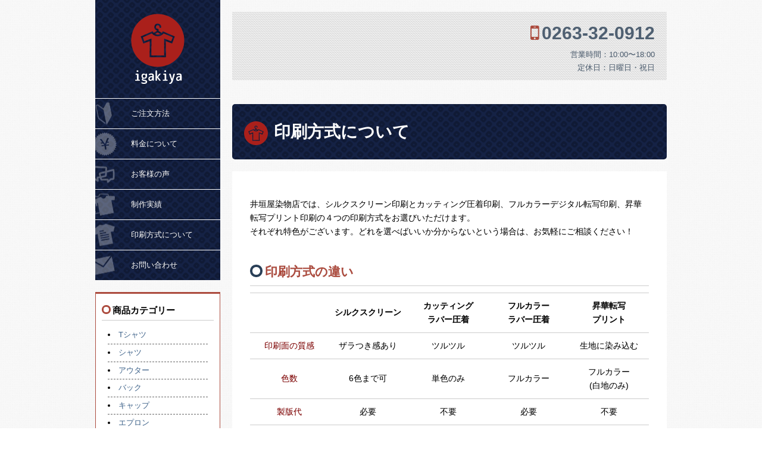

--- FILE ---
content_type: text/html; charset=UTF-8
request_url: https://tshirt.igakiya.jp/print
body_size: 11994
content:
<!doctype html>
<html lang="ja">
<head>
	<meta charset="UTF-8">
	<meta name="viewport" content="width=device-width,initial-scale=1.0,maximum-scale=1.0,user-scalable=no">
		
	
		<!-- All in One SEO 4.1.4.5 -->
		<title>印刷方式について | Tシャツ&amp;ユニホーム印刷、オリジナルTシャツプリント制作 井垣屋染物店 印刷事業部｜長野県松本市</title>
		<meta name="robots" content="max-image-preview:large" />
		<link rel="canonical" href="https://tshirt.igakiya.jp/print" />
		<meta property="og:locale" content="ja_JP" />
		<meta property="og:site_name" content="Tシャツ&amp;ユニホーム印刷、オリジナルTシャツプリント制作 井垣屋染物店 印刷事業部｜長野県松本市 | 松本市でオリジナルのTシャツ・ユニホームならお任せ。Tシャツ印刷,オリジナルTシャツプリントの専門店。ユニホームのマーキングや刺繍なども可能です。全国へ配送致します。おすすめの印刷方法などお気軽にご相談ください。" />
		<meta property="og:type" content="article" />
		<meta property="og:title" content="印刷方式について | Tシャツ&amp;ユニホーム印刷、オリジナルTシャツプリント制作 井垣屋染物店 印刷事業部｜長野県松本市" />
		<meta property="og:url" content="https://tshirt.igakiya.jp/print" />
		<meta property="article:published_time" content="2014-07-11T14:09:21+00:00" />
		<meta property="article:modified_time" content="2025-01-19T23:54:36+00:00" />
		<meta name="twitter:card" content="summary" />
		<meta name="twitter:domain" content="tshirt.igakiya.jp" />
		<meta name="twitter:title" content="印刷方式について | Tシャツ&amp;ユニホーム印刷、オリジナルTシャツプリント制作 井垣屋染物店 印刷事業部｜長野県松本市" />
		<meta name="google" content="nositelinkssearchbox" />
		<script type="application/ld+json" class="aioseo-schema">
			{"@context":"https:\/\/schema.org","@graph":[{"@type":"WebSite","@id":"https:\/\/tshirt.igakiya.jp\/#website","url":"https:\/\/tshirt.igakiya.jp\/","name":"T\u30b7\u30e3\u30c4&\u30e6\u30cb\u30db\u30fc\u30e0\u5370\u5237\u3001\u30aa\u30ea\u30b8\u30ca\u30ebT\u30b7\u30e3\u30c4\u30d7\u30ea\u30f3\u30c8\u5236\u4f5c \u4e95\u57a3\u5c4b\u67d3\u7269\u5e97 \u5370\u5237\u4e8b\u696d\u90e8\uff5c\u9577\u91ce\u770c\u677e\u672c\u5e02","description":"\u677e\u672c\u5e02\u3067\u30aa\u30ea\u30b8\u30ca\u30eb\u306eT\u30b7\u30e3\u30c4\u30fb\u30e6\u30cb\u30db\u30fc\u30e0\u306a\u3089\u304a\u4efb\u305b\u3002T\u30b7\u30e3\u30c4\u5370\u5237,\u30aa\u30ea\u30b8\u30ca\u30ebT\u30b7\u30e3\u30c4\u30d7\u30ea\u30f3\u30c8\u306e\u5c02\u9580\u5e97\u3002\u30e6\u30cb\u30db\u30fc\u30e0\u306e\u30de\u30fc\u30ad\u30f3\u30b0\u3084\u523a\u7e4d\u306a\u3069\u3082\u53ef\u80fd\u3067\u3059\u3002\u5168\u56fd\u3078\u914d\u9001\u81f4\u3057\u307e\u3059\u3002\u304a\u3059\u3059\u3081\u306e\u5370\u5237\u65b9\u6cd5\u306a\u3069\u304a\u6c17\u8efd\u306b\u3054\u76f8\u8ac7\u304f\u3060\u3055\u3044\u3002","inLanguage":"ja","publisher":{"@id":"https:\/\/tshirt.igakiya.jp\/#organization"}},{"@type":"Organization","@id":"https:\/\/tshirt.igakiya.jp\/#organization","name":"T\u30b7\u30e3\u30c4&\u30e6\u30cb\u30db\u30fc\u30e0\u5370\u5237\u3001\u30aa\u30ea\u30b8\u30ca\u30ebT\u30b7\u30e3\u30c4\u30d7\u30ea\u30f3\u30c8\u5236\u4f5c \u4e95\u57a3\u5c4b\u67d3\u7269\u5e97 \u5370\u5237\u4e8b\u696d\u90e8\uff5c\u9577\u91ce\u770c\u677e\u672c\u5e02","url":"https:\/\/tshirt.igakiya.jp\/"},{"@type":"BreadcrumbList","@id":"https:\/\/tshirt.igakiya.jp\/print#breadcrumblist","itemListElement":[{"@type":"ListItem","@id":"https:\/\/tshirt.igakiya.jp\/#listItem","position":1,"item":{"@type":"WebPage","@id":"https:\/\/tshirt.igakiya.jp\/","name":"Home","description":"\u677e\u672c\u5e02\u3067\u30aa\u30ea\u30b8\u30ca\u30eb\u306eT\u30b7\u30e3\u30c4\u30fb\u30e6\u30cb\u30db\u30fc\u30e0\u306a\u3089\u304a\u4efb\u305b\u3002T\u30b7\u30e3\u30c4\u5370\u5237,\u30aa\u30ea\u30b8\u30ca\u30ebT\u30b7\u30e3\u30c4\u30d7\u30ea\u30f3\u30c8\u306e\u5c02\u9580\u5e97\u3002\u30e6\u30cb\u30db\u30fc\u30e0\u306e\u30de\u30fc\u30ad\u30f3\u30b0\u3084\u523a\u7e4d\u306a\u3069\u3082\u304a\u624b\u9803\u4fa1\u683c\u3067\u884c\u3044\u307e\u3059\u3002\u5168\u56fd\u3078\u914d\u9001\u81f4\u3057\u307e\u3059\u3002\u304a\u3059\u3059\u3081\u306e\u5370\u5237\u65b9\u6cd5\u306a\u3069\u304a\u6c17\u8efd\u306b\u3054\u76f8\u8ac7\u304f\u3060\u3055\u3044\u3002","url":"https:\/\/tshirt.igakiya.jp\/"},"nextItem":"https:\/\/tshirt.igakiya.jp\/print#listItem"},{"@type":"ListItem","@id":"https:\/\/tshirt.igakiya.jp\/print#listItem","position":2,"item":{"@type":"WebPage","@id":"https:\/\/tshirt.igakiya.jp\/print","name":"\u5370\u5237\u65b9\u5f0f\u306b\u3064\u3044\u3066","url":"https:\/\/tshirt.igakiya.jp\/print"},"previousItem":"https:\/\/tshirt.igakiya.jp\/#listItem"}]},{"@type":"WebPage","@id":"https:\/\/tshirt.igakiya.jp\/print#webpage","url":"https:\/\/tshirt.igakiya.jp\/print","name":"\u5370\u5237\u65b9\u5f0f\u306b\u3064\u3044\u3066 | T\u30b7\u30e3\u30c4&\u30e6\u30cb\u30db\u30fc\u30e0\u5370\u5237\u3001\u30aa\u30ea\u30b8\u30ca\u30ebT\u30b7\u30e3\u30c4\u30d7\u30ea\u30f3\u30c8\u5236\u4f5c \u4e95\u57a3\u5c4b\u67d3\u7269\u5e97 \u5370\u5237\u4e8b\u696d\u90e8\uff5c\u9577\u91ce\u770c\u677e\u672c\u5e02","inLanguage":"ja","isPartOf":{"@id":"https:\/\/tshirt.igakiya.jp\/#website"},"breadcrumb":{"@id":"https:\/\/tshirt.igakiya.jp\/print#breadcrumblist"},"datePublished":"2014-07-11T14:09:21+09:00","dateModified":"2025-01-19T23:54:36+09:00"}]}
		</script>
		<!-- All in One SEO -->

            <meta http-equiv="x-dns-prefetch-control" content="on">
            <link rel="dns-prefetch" href="//cdnjs.cloudflare.com">
            <link rel="dns-prefetch" href="//code.jquery.com">
                            <link rel="dns-prefetch" href="//maxcdn.bootstrapcdn.com">
            <link rel='dns-prefetch' href='//secure.gravatar.com' />
<link rel='dns-prefetch' href='//cdnjs.cloudflare.com' />
<link rel='dns-prefetch' href='//code.jquery.com' />
<link rel='dns-prefetch' href='//maxcdn.bootstrapcdn.com' />
<link rel='dns-prefetch' href='//s.w.org' />
<link rel='dns-prefetch' href='//v0.wordpress.com' />
<link rel='dns-prefetch' href='//i0.wp.com' />
<link rel='dns-prefetch' href='//i1.wp.com' />
<link rel='dns-prefetch' href='//i2.wp.com' />
<link rel='dns-prefetch' href='//c0.wp.com' />
		<script type="text/javascript">
			window._wpemojiSettings = {"baseUrl":"https:\/\/s.w.org\/images\/core\/emoji\/13.1.0\/72x72\/","ext":".png","svgUrl":"https:\/\/s.w.org\/images\/core\/emoji\/13.1.0\/svg\/","svgExt":".svg","source":{"concatemoji":"https:\/\/tshirt.igakiya.jp\/wp-includes\/js\/wp-emoji-release.min.js?ver=5.8.12"}};
			!function(e,a,t){var n,r,o,i=a.createElement("canvas"),p=i.getContext&&i.getContext("2d");function s(e,t){var a=String.fromCharCode;p.clearRect(0,0,i.width,i.height),p.fillText(a.apply(this,e),0,0);e=i.toDataURL();return p.clearRect(0,0,i.width,i.height),p.fillText(a.apply(this,t),0,0),e===i.toDataURL()}function c(e){var t=a.createElement("script");t.src=e,t.defer=t.type="text/javascript",a.getElementsByTagName("head")[0].appendChild(t)}for(o=Array("flag","emoji"),t.supports={everything:!0,everythingExceptFlag:!0},r=0;r<o.length;r++)t.supports[o[r]]=function(e){if(!p||!p.fillText)return!1;switch(p.textBaseline="top",p.font="600 32px Arial",e){case"flag":return s([127987,65039,8205,9895,65039],[127987,65039,8203,9895,65039])?!1:!s([55356,56826,55356,56819],[55356,56826,8203,55356,56819])&&!s([55356,57332,56128,56423,56128,56418,56128,56421,56128,56430,56128,56423,56128,56447],[55356,57332,8203,56128,56423,8203,56128,56418,8203,56128,56421,8203,56128,56430,8203,56128,56423,8203,56128,56447]);case"emoji":return!s([10084,65039,8205,55357,56613],[10084,65039,8203,55357,56613])}return!1}(o[r]),t.supports.everything=t.supports.everything&&t.supports[o[r]],"flag"!==o[r]&&(t.supports.everythingExceptFlag=t.supports.everythingExceptFlag&&t.supports[o[r]]);t.supports.everythingExceptFlag=t.supports.everythingExceptFlag&&!t.supports.flag,t.DOMReady=!1,t.readyCallback=function(){t.DOMReady=!0},t.supports.everything||(n=function(){t.readyCallback()},a.addEventListener?(a.addEventListener("DOMContentLoaded",n,!1),e.addEventListener("load",n,!1)):(e.attachEvent("onload",n),a.attachEvent("onreadystatechange",function(){"complete"===a.readyState&&t.readyCallback()})),(n=t.source||{}).concatemoji?c(n.concatemoji):n.wpemoji&&n.twemoji&&(c(n.twemoji),c(n.wpemoji)))}(window,document,window._wpemojiSettings);
		</script>
		<style type="text/css">
img.wp-smiley,
img.emoji {
	display: inline !important;
	border: none !important;
	box-shadow: none !important;
	height: 1em !important;
	width: 1em !important;
	margin: 0 .07em !important;
	vertical-align: -0.1em !important;
	background: none !important;
	padding: 0 !important;
}
</style>
	<link rel='stylesheet' id='wp-block-library-css'  href='https://c0.wp.com/c/5.8.12/wp-includes/css/dist/block-library/style.min.css' type='text/css' media='all' />
<style id='wp-block-library-inline-css' type='text/css'>
.has-text-align-justify{text-align:justify;}
</style>
<link rel='stylesheet' id='mediaelement-css'  href='https://c0.wp.com/c/5.8.12/wp-includes/js/mediaelement/mediaelementplayer-legacy.min.css' type='text/css' media='all' />
<link rel='stylesheet' id='wp-mediaelement-css'  href='https://c0.wp.com/c/5.8.12/wp-includes/js/mediaelement/wp-mediaelement.min.css' type='text/css' media='all' />
<link rel='stylesheet' id='contact-form-7-css'  href='https://tshirt.igakiya.jp/wp-content/plugins/contact-form-7/includes/css/styles.css?ver=5.3.2' type='text/css' media='all' />
<link rel='stylesheet' id='contact-form-7-confirm-css'  href='https://tshirt.igakiya.jp/wp-content/plugins/contact-form-7-add-confirm/includes/css/styles.css?ver=5.1' type='text/css' media='all' />
<link rel='stylesheet' id='font-awesome-css'  href='//maxcdn.bootstrapcdn.com/font-awesome/4.1.0/css/font-awesome.min.css?ver=1' type='text/css' media='all' />
<link rel='stylesheet' id='flex-slider-css'  href='//cdnjs.cloudflare.com/ajax/libs/flexslider/2.2.2/flexslider-min.css?ver=1' type='text/css' media='all' />
<link rel='stylesheet' id='all-css'  href='https://tshirt.igakiya.jp/wp-content/themes/igakiya/assets/stylesheets/all.css?ver=1' type='text/css' media='all' />
<link rel='stylesheet' id='jetpack_css-css'  href='https://c0.wp.com/p/jetpack/10.1.2/css/jetpack.css' type='text/css' media='all' />
<script type='text/javascript' src='//code.jquery.com/jquery-2.1.0.min.js' id='jquery-js'></script>
<script type='text/javascript' id='biz-cal-script-js-extra'>
/* <![CDATA[ */
var bizcalOptions = {"holiday_title":"\u5b9a\u4f11\u65e5","sun":"on","holiday":"on","temp_holidays":"2013-01-02\r\n2013-01-03\r\n2014-08-13\r\n2014-08-14\r\n2014-08-15\r\n2014-08-16\r\n2014-10-11\r\n2018-03-03\r\n\r\n2014-10-13\r\n2014-12-23\r\n2014-12-30\r\n2014-12-31\r\n2015-03-21\r\n2015-08-01\r\n2015-08-13\r\n2015-08-14\r\n2015-08-15\r\n2016-03-21\r\n2016-8-14\r\n2016-8-15\r\n2016-8-16\r\n2016-11-03\r\n2016-11-23\r\n2016-12-23\r\n2016-12-30\r\n2016-12-31\r\n2017-01-01\r\n2017-01-02\r\n2017-01-03\r\n2017-01-05\r\n2017-01-09\r\n2017-02-11\r\n2017-03-20\r\n2017-04-29\r\n2017-05-03\r\n2017-05-04\r\n2017-05-05\r\n2017-07-14\r\n2017-07-16\r\n2017-07-17\r\n2017-08-11\r\n2017-09-09\r\n2017-09-18\r\n2017-09-23\r\n2017-10-09\r\n2017-11-03\r\n2017-11-23\r\n2017-12-23\r\n2021-10-2","temp_weekdays":"","eventday_title":"","eventday_url":"","eventdays":"","month_limit":"\u5236\u9650\u306a\u3057","nextmonthlimit":"12","prevmonthlimit":"12","plugindir":"https:\/\/tshirt.igakiya.jp\/wp-content\/plugins\/biz-calendar\/","national_holiday":null};
/* ]]> */
</script>
<script type='text/javascript' src='https://tshirt.igakiya.jp/wp-content/plugins/biz-calendar/calendar.js?ver=2.2.0' id='biz-cal-script-js'></script>
<script type='text/javascript' src='//cdnjs.cloudflare.com/ajax/libs/modernizr/2.7.1/modernizr.min.js' id='modernizr-js'></script>
<script type='text/javascript' src='//cdnjs.cloudflare.com/ajax/libs/iScroll/5.1.1/iscroll-min.js' id='iscroll-js'></script>
<link rel="https://api.w.org/" href="https://tshirt.igakiya.jp/wp-json/" /><link rel="alternate" type="application/json" href="https://tshirt.igakiya.jp/wp-json/wp/v2/pages/604" /><link rel='shortlink' href='https://wp.me/P8UC5w-9K' />
<link rel="alternate" type="application/json+oembed" href="https://tshirt.igakiya.jp/wp-json/oembed/1.0/embed?url=https%3A%2F%2Ftshirt.igakiya.jp%2Fprint" />
<link rel="alternate" type="text/xml+oembed" href="https://tshirt.igakiya.jp/wp-json/oembed/1.0/embed?url=https%3A%2F%2Ftshirt.igakiya.jp%2Fprint&#038;format=xml" />
<style type='text/css'>img#wpstats{display:none}</style>
		<link rel="icon" href="https://i1.wp.com/tshirt.igakiya.jp/wp-content/uploads/2022/03/cropped-igakiya-logo.jpg?fit=32%2C32&#038;ssl=1" sizes="32x32" />
<link rel="icon" href="https://i1.wp.com/tshirt.igakiya.jp/wp-content/uploads/2022/03/cropped-igakiya-logo.jpg?fit=192%2C192&#038;ssl=1" sizes="192x192" />
<link rel="apple-touch-icon" href="https://i1.wp.com/tshirt.igakiya.jp/wp-content/uploads/2022/03/cropped-igakiya-logo.jpg?fit=180%2C180&#038;ssl=1" />
<meta name="msapplication-TileImage" content="https://i1.wp.com/tshirt.igakiya.jp/wp-content/uploads/2022/03/cropped-igakiya-logo.jpg?fit=270%2C270&#038;ssl=1" />

</head>
<body class="page-template-default page page-id-604 print page-slug-print">
<!-- Google Tag Manager -->
<noscript><iframe src="//www.googletagmanager.com/ns.html?id=GTM-WB78ML"
height="0" width="0" style="display:none;visibility:hidden"></iframe></noscript>
<script>(function(w,d,s,l,i){w[l]=w[l]||[];w[l].push({'gtm.start':
new Date().getTime(),event:'gtm.js'});var f=d.getElementsByTagName(s)[0],
j=d.createElement(s),dl=l!='dataLayer'?'&l='+l:'';j.async=true;j.src=
'//www.googletagmanager.com/gtm.js?id='+i+dl;f.parentNode.insertBefore(j,f);
})(window,document,'script','dataLayer','GTM-WB78ML');</script>
<!-- End Google Tag Manager -->

<div class="l-wrapper">

	<div class="l-background">
		<div class="l-container">
			<header class="l-header l-sidebar">
				<h1 class="logo"><a href="/"><img src="https://tshirt.igakiya.jp/wp-content/themes/igakiya/assets/images/title.svg"  alt="井垣屋染物店 印刷事業部"></a></h1>

				<button type="button" class="l-header__menuBtn"><i class="fa fa-bars fa-lg"></i></button>

				<nav class="l-header__navigation">

					<ul class="navigation">
						<li class="navigation__item navigation__item_flow"><a href="/how-to-order">ご注文方法</a></li>
						<li class="navigation__item navigation__item_price"><a href="/price">料金について</a></li>
						<li class="navigation__item navigation__item_voice"><a href="/voice">お客様の声</a></li>
						<li class="navigation__item navigation__item_works"><a href="/works">制作実績</a></li>
						<li class="navigation__item navigation__item_print"><a href="/print">印刷方式について</a></li>
						<li class="navigation__item navigation__item_contact"><a href="/contact">お問い合わせ</a></li>
					</ul>
				</nav>
			</header>


			<div class="l-main">
				<div class="tel">
					<div class="tel__cell">
						<p><i class="fa fa-mobile-phone tel__icon"></i><strong class="tel__tel">0263-32-0912</strong><br>営業時間：10:00〜18:00<br>定休日：日曜日・祝日</p>
					</div>
				</div>
			</div>


	<main class="l-main">
		
		
			<article class="content">
				<header class="content__heading">
					<h1 class="content__title">印刷方式について</h1>
				</header>
				<div class="content__body">
					<p>井垣屋染物店では、シルクスクリーン印刷とカッティング圧着印刷、フルカラーデジタル転写印刷、昇華転写プリント印刷の４つの印刷方式をお選びいただけます。<br />
それぞれ特色がございます。どれを選べばいいか分からないという場合は、お気軽にご相談ください！</p>
<h2>印刷方式の違い</h2>
<table>
<thead>
<tr>
<th></th>
<th>シルクスクリーン</th>
<th>カッティング<br />
ラバー圧着</th>
<th>フルカラー<br />
ラバー圧着</th>
<th>昇華転写<br />
プリント</th>
</tr>
</thead>
<tbody>
<tr>
<td><span style="color: #800000;">印刷面の質感</span></td>
<td>ザラつき感あり</td>
<td>ツルツル</td>
<td>ツルツル</td>
<td>生地に染み込む</td>
</tr>
<tr>
<td><span style="color: #800000;">色数</span></td>
<td>6色まで可</td>
<td>単色のみ</td>
<td>フルカラー</td>
<td>フルカラー<br />
(白地のみ)</td>
</tr>
<tr>
<td><span style="color: #800000;">製版代</span></td>
<td>必要</td>
<td>不要</td>
<td>必要</td>
<td>不要</td>
</tr>
<tr>
<td><span style="color: #800000;">割安感</span></td>
<td>15枚以上の場合</td>
<td>15枚以下の場合</td>
<td>−</td>
<td>−</td>
</tr>
<tr>
<td><span style="color: #800000;">耐熱性</span></td>
<td>△</td>
<td>☓<br />
（アイロン、乾燥機はご遠慮ください）</td>
<td>☓<br />
（アイロン、乾燥機はご遠慮ください）</td>
<td>◎</td>
</tr>
<tr>
<td><span style="color: #800000;">納期</span></td>
<td>1週間〜10日</td>
<td>1週間〜10日</td>
<td>1週間〜10日</td>
<td>1週間〜10日</td>
</tr>
</tbody>
</table>
<h2>シルクスクリーン印刷</h2>
<p><a href="https://i1.wp.com/tshirt.igakiya.jp/wp-content/uploads/2014/07/sample_silk.jpg?ssl=1"><img data-attachment-id="605" data-permalink="https://tshirt.igakiya.jp/print/sample_silk" data-orig-file="https://i1.wp.com/tshirt.igakiya.jp/wp-content/uploads/2014/07/sample_silk.jpg?fit=500%2C500&amp;ssl=1" data-orig-size="500,500" data-comments-opened="0" data-image-meta="{&quot;aperture&quot;:&quot;0&quot;,&quot;credit&quot;:&quot;&quot;,&quot;camera&quot;:&quot;&quot;,&quot;caption&quot;:&quot;&quot;,&quot;created_timestamp&quot;:&quot;0&quot;,&quot;copyright&quot;:&quot;&quot;,&quot;focal_length&quot;:&quot;0&quot;,&quot;iso&quot;:&quot;0&quot;,&quot;shutter_speed&quot;:&quot;0&quot;,&quot;title&quot;:&quot;&quot;}" data-image-title="sample_silk" data-image-description="" data-image-caption="" data-medium-file="https://i1.wp.com/tshirt.igakiya.jp/wp-content/uploads/2014/07/sample_silk.jpg?fit=300%2C300&amp;ssl=1" data-large-file="https://i1.wp.com/tshirt.igakiya.jp/wp-content/uploads/2014/07/sample_silk.jpg?fit=500%2C500&amp;ssl=1" loading="lazy" class="alignleft size-medium wp-image-605" src="https://i1.wp.com/tshirt.igakiya.jp/wp-content/uploads/2014/07/sample_silk-300x300.jpg?resize=300%2C300&#038;ssl=1" alt="sample_silk" width="300" height="300" srcset="https://i1.wp.com/tshirt.igakiya.jp/wp-content/uploads/2014/07/sample_silk.jpg?resize=300%2C300&amp;ssl=1 300w, https://i1.wp.com/tshirt.igakiya.jp/wp-content/uploads/2014/07/sample_silk.jpg?resize=150%2C150&amp;ssl=1 150w, https://i1.wp.com/tshirt.igakiya.jp/wp-content/uploads/2014/07/sample_silk.jpg?resize=77%2C77&amp;ssl=1 77w, https://i1.wp.com/tshirt.igakiya.jp/wp-content/uploads/2014/07/sample_silk.jpg?w=500&amp;ssl=1 500w" sizes="(max-width: 300px) 100vw, 300px" data-recalc-dims="1" /></a></p>
<p>化学繊維の糸で織られた布にデザイン部分以外を乳剤で覆い、スキージで印刷物（Tシャツ等）にインクを乗せるプリント方法です。制作枚数が多いほど１枚あたりの値段が安くなります。</p>
<p>印刷面はザラつき感がありますが。１つのデザイン内に最大で６色までプリント可能ですので、表現力は豊富です。</p>
<p>耐水性、耐光性、耐薬品性もに優れています。</p>
<p><a title="料金について" href="https://tshirt.igakiya.jp/price#silk">シルクスクリーン印刷料金表はこちら＞＞＞</a></p>
<h2>カッティングラバー圧着印刷</h2>
<p><a href="https://i0.wp.com/tshirt.igakiya.jp/wp-content/uploads/2014/07/sample_cutting.jpg?ssl=1"><img data-attachment-id="610" data-permalink="https://tshirt.igakiya.jp/print/sample_cutting" data-orig-file="https://i0.wp.com/tshirt.igakiya.jp/wp-content/uploads/2014/07/sample_cutting.jpg?fit=500%2C500&amp;ssl=1" data-orig-size="500,500" data-comments-opened="0" data-image-meta="{&quot;aperture&quot;:&quot;0&quot;,&quot;credit&quot;:&quot;&quot;,&quot;camera&quot;:&quot;&quot;,&quot;caption&quot;:&quot;&quot;,&quot;created_timestamp&quot;:&quot;0&quot;,&quot;copyright&quot;:&quot;&quot;,&quot;focal_length&quot;:&quot;0&quot;,&quot;iso&quot;:&quot;0&quot;,&quot;shutter_speed&quot;:&quot;0&quot;,&quot;title&quot;:&quot;&quot;}" data-image-title="sample_cutting" data-image-description="" data-image-caption="" data-medium-file="https://i0.wp.com/tshirt.igakiya.jp/wp-content/uploads/2014/07/sample_cutting.jpg?fit=300%2C300&amp;ssl=1" data-large-file="https://i0.wp.com/tshirt.igakiya.jp/wp-content/uploads/2014/07/sample_cutting.jpg?fit=500%2C500&amp;ssl=1" loading="lazy" class="alignleft size-medium wp-image-610" src="https://i0.wp.com/tshirt.igakiya.jp/wp-content/uploads/2014/07/sample_cutting-300x300.jpg?resize=300%2C300&#038;ssl=1" alt="sample_cutting" width="300" height="300" srcset="https://i0.wp.com/tshirt.igakiya.jp/wp-content/uploads/2014/07/sample_cutting.jpg?resize=300%2C300&amp;ssl=1 300w, https://i0.wp.com/tshirt.igakiya.jp/wp-content/uploads/2014/07/sample_cutting.jpg?resize=150%2C150&amp;ssl=1 150w, https://i0.wp.com/tshirt.igakiya.jp/wp-content/uploads/2014/07/sample_cutting.jpg?resize=77%2C77&amp;ssl=1 77w, https://i0.wp.com/tshirt.igakiya.jp/wp-content/uploads/2014/07/sample_cutting.jpg?w=500&amp;ssl=1 500w" sizes="(max-width: 300px) 100vw, 300px" data-recalc-dims="1" /></a></p>
<p>お好みの色のラバーシートをデザイン通りにカットして生地に熱圧着するプリント方法です。</p>
<p>１つのデザイン内の色数は１色までです。<br />
スポーツのユニフォームやジャージへのプリントや、少数のTシャツなどのプリントに適しています。</p>
<p>単色で、15枚未満のご注文の場合は、こちらがお得です。</p>
<p><a title="料金について" href="https://tshirt.igakiya.jp/price#cutting">カッティングラバー圧着印刷料金表はこちら＞＞＞</a></p>
<p><a title="料金について" href="https://tshirt.igakiya.jp/price#cuttingcolor">フルカラーラバー圧着印刷料金表はこちら＞＞＞</a></p>
<h2><a title="料金について" href="https://tshirt.igakiya.jp/price">フルカラーラバー圧着</a></h2>
<p><img data-attachment-id="612" data-permalink="https://tshirt.igakiya.jp/print/sample_fullcl" data-orig-file="https://i2.wp.com/tshirt.igakiya.jp/wp-content/uploads/2014/07/sample_fullCL.jpg?fit=500%2C500&amp;ssl=1" data-orig-size="500,500" data-comments-opened="0" data-image-meta="{&quot;aperture&quot;:&quot;0&quot;,&quot;credit&quot;:&quot;&quot;,&quot;camera&quot;:&quot;&quot;,&quot;caption&quot;:&quot;&quot;,&quot;created_timestamp&quot;:&quot;0&quot;,&quot;copyright&quot;:&quot;&quot;,&quot;focal_length&quot;:&quot;0&quot;,&quot;iso&quot;:&quot;0&quot;,&quot;shutter_speed&quot;:&quot;0&quot;,&quot;title&quot;:&quot;&quot;}" data-image-title="sample_fullCL" data-image-description="" data-image-caption="" data-medium-file="https://i2.wp.com/tshirt.igakiya.jp/wp-content/uploads/2014/07/sample_fullCL.jpg?fit=300%2C300&amp;ssl=1" data-large-file="https://i2.wp.com/tshirt.igakiya.jp/wp-content/uploads/2014/07/sample_fullCL.jpg?fit=500%2C500&amp;ssl=1" loading="lazy" class="alignleft size-medium wp-image-612" src="https://i2.wp.com/tshirt.igakiya.jp/wp-content/uploads/2014/07/sample_fullCL-300x300.jpg?resize=300%2C300&#038;ssl=1" alt="sample_fullCL" width="300" height="300" srcset="https://i2.wp.com/tshirt.igakiya.jp/wp-content/uploads/2014/07/sample_fullCL.jpg?resize=300%2C300&amp;ssl=1 300w, https://i2.wp.com/tshirt.igakiya.jp/wp-content/uploads/2014/07/sample_fullCL.jpg?resize=150%2C150&amp;ssl=1 150w, https://i2.wp.com/tshirt.igakiya.jp/wp-content/uploads/2014/07/sample_fullCL.jpg?resize=77%2C77&amp;ssl=1 77w, https://i2.wp.com/tshirt.igakiya.jp/wp-content/uploads/2014/07/sample_fullCL.jpg?w=500&amp;ssl=1 500w" sizes="(max-width: 300px) 100vw, 300px" data-recalc-dims="1" /></p>
<p>転写シートにカラー出力した物にバインダー処理をして後から熱圧着機でプリントする方法です。フルカラーでの印刷になりますので、表現力が豊かになります。一般流通商品でもこの方式で加工したものは多く存在します。</p>
<p><a title="料金について" href="https://tshirt.igakiya.jp/price#digital">フルカラーラバー圧着印刷料金表はこちら＞＞＞</a></p>
<h2><a title="料金について" href="https://tshirt.igakiya.jp/price">昇華転写プリント印刷【NEW】</a></h2>
<p><img data-attachment-id="612" data-permalink="https://tshirt.igakiya.jp/print/sample_fullcl" data-orig-file="https://i2.wp.com/tshirt.igakiya.jp/wp-content/uploads/2014/07/sample_fullCL.jpg?fit=500%2C500&amp;ssl=1" data-orig-size="500,500" data-comments-opened="0" data-image-meta="{&quot;aperture&quot;:&quot;0&quot;,&quot;credit&quot;:&quot;&quot;,&quot;camera&quot;:&quot;&quot;,&quot;caption&quot;:&quot;&quot;,&quot;created_timestamp&quot;:&quot;0&quot;,&quot;copyright&quot;:&quot;&quot;,&quot;focal_length&quot;:&quot;0&quot;,&quot;iso&quot;:&quot;0&quot;,&quot;shutter_speed&quot;:&quot;0&quot;,&quot;title&quot;:&quot;&quot;}" data-image-title="sample_fullCL" data-image-description="" data-image-caption="" data-medium-file="https://i2.wp.com/tshirt.igakiya.jp/wp-content/uploads/2014/07/sample_fullCL.jpg?fit=300%2C300&amp;ssl=1" data-large-file="https://i2.wp.com/tshirt.igakiya.jp/wp-content/uploads/2014/07/sample_fullCL.jpg?fit=500%2C500&amp;ssl=1" loading="lazy" class="alignleft size-medium wp-image-612" src="https://i2.wp.com/tshirt.igakiya.jp/wp-content/uploads/2014/07/sample_fullCL-300x300.jpg?resize=300%2C300&#038;ssl=1" alt="sample_fullCL" width="300" height="300" srcset="https://i2.wp.com/tshirt.igakiya.jp/wp-content/uploads/2014/07/sample_fullCL.jpg?resize=300%2C300&amp;ssl=1 300w, https://i2.wp.com/tshirt.igakiya.jp/wp-content/uploads/2014/07/sample_fullCL.jpg?resize=150%2C150&amp;ssl=1 150w, https://i2.wp.com/tshirt.igakiya.jp/wp-content/uploads/2014/07/sample_fullCL.jpg?resize=77%2C77&amp;ssl=1 77w, https://i2.wp.com/tshirt.igakiya.jp/wp-content/uploads/2014/07/sample_fullCL.jpg?w=500&amp;ssl=1 500w" sizes="(max-width: 300px) 100vw, 300px" data-recalc-dims="1" /></p>
<p>昇華転写プリントとは専用のインクジェットプリンターを使って、デザインを専用転写紙に昇華インクで出力し、白ポリエステル100%生地に200℃前後の熱と圧力をかけ、色を浸透させ、プリントする方法です。気化した粒子の細かいインクが繊維に染みこむため、特に写真やグラデーションがきれいに印刷できます。<br />
印刷した生地の表面も違和感がなく、風合いも柔らかい通気性が良い印刷方法です。<br />
スクリーンプリントのように製版が不要の為、Ａ3サイズ内の少量のカラープリントは比較的安価です。<br />
カラープリント製作の中では、最も通気性が良く速乾性が抜群なプリント方法です。<br />
伸縮にも強く、プリントの色落ちや剥がれ・ひび割れの心配がなく、優れた耐久力を誇ります。<br />
昇華転写プリントできる生地は、白のポリエステル100％素材に限定されるので、カラー生地や綿生地などにはプリントが出来ません。<br />
詳細なプリントカラー指定や色合わせはできません。<br />
200℃の高温で熱プレスする為、製品プリントはプレス痕が残ります。<br />
長時間紫外線に当たると、色落ち（色あせ）することがあります。</p>
<p><a title="料金について" href="https://tshirt.igakiya.jp/price#digital">昇華転写プリント印刷料金表はこちら＞＞＞</a></p>
					<p></p>
				</div>
			</article>

						<nav class="pagenav"></nav>
			
	</main>

		<aside class="l-sidebar">

		<div class="l-sidebar__widget">
			<section class="linkbox linkbox_wineRed accordion">
				<h3 class="circleHeading circleHeading_wineRed accordion__title">商品カテゴリー</h3>
				<ul class="list list_bordered linkbox__content accordion__content">
											<li><a href="https://tshirt.igakiya.jp/item/category/tshirt">Tシャツ</a></li>
											<li><a href="https://tshirt.igakiya.jp/item/category/shirt">シャツ</a></li>
											<li><a href="https://tshirt.igakiya.jp/item/category/outer">アウター</a></li>
											<li><a href="https://tshirt.igakiya.jp/item/category/bag">バック</a></li>
											<li><a href="https://tshirt.igakiya.jp/item/category/cap">キャップ</a></li>
											<li><a href="https://tshirt.igakiya.jp/item/category/apron">エプロン</a></li>
											<li><a href="https://tshirt.igakiya.jp/item/category/towel">タオル</a></li>
											<li><a href="https://tshirt.igakiya.jp/item/category/dry">ドライTシャツ</a></li>
											<li><a href="https://tshirt.igakiya.jp/item/category/long">ロングTシャツ</a></li>
											<li><a href="https://tshirt.igakiya.jp/item/category/polo">ポロシャツ</a></li>
											<li><a href="https://tshirt.igakiya.jp/item/category/parka">パーカー</a></li>
											<li><a href="https://tshirt.igakiya.jp/item/category/sweat">スウェット</a></li>
											<li><a href="https://tshirt.igakiya.jp/item/category/sports">スポーツウェア</a></li>
											<li><a href="https://tshirt.igakiya.jp/item/category/blouson">ブルゾン・コート</a></li>
											<li><a href="https://tshirt.igakiya.jp/item/category/shorts">パンツ</a></li>
											<li><a href="https://tshirt.igakiya.jp/item/category/other">その他</a></li>
									</ul>
			</section>
		</div>

		<div class="l-sidebar__widget">

			<section class="linkbox linkbox_yellow accordion">
				<h3 class="circleHeading circleHeading_yellow accordion__title">ご利用ガイド</h3>
				<ul id="menu-guide" class="list list_arrow linkbox__content accordion__content"><li id="menu-item-32" class="menu-item menu-item-type-post_type menu-item-object-page menu-item-32"><a href="https://tshirt.igakiya.jp/how-to-order">ご注文方法</a></li>
<li id="menu-item-618" class="menu-item menu-item-type-post_type menu-item-object-page current-menu-item page_item page-item-604 current_page_item menu-item-618"><a href="https://tshirt.igakiya.jp/print" aria-current="page">印刷方式について</a></li>
<li id="menu-item-35" class="menu-item menu-item-type-post_type menu-item-object-page menu-item-35"><a href="https://tshirt.igakiya.jp/sample">プリント位置見本</a></li>
<li id="menu-item-193" class="menu-item menu-item-type-post_type menu-item-object-page menu-item-193"><a href="https://tshirt.igakiya.jp/color-sample">プリント色見本</a></li>
<li id="menu-item-37" class="menu-item menu-item-type-post_type menu-item-object-page menu-item-37"><a href="https://tshirt.igakiya.jp/measure">寸法の測り方</a></li>
<li id="menu-item-31" class="menu-item menu-item-type-post_type menu-item-object-page menu-item-31"><a href="https://tshirt.igakiya.jp/payment">お支払い方法</a></li>
<li id="menu-item-33" class="menu-item menu-item-type-post_type menu-item-object-page menu-item-33"><a href="https://tshirt.igakiya.jp/faq">よくあるご質問</a></li>
<li id="menu-item-36" class="menu-item menu-item-type-post_type menu-item-object-page menu-item-36"><a href="https://tshirt.igakiya.jp/profile">店舗概要</a></li>
<li id="menu-item-30" class="menu-item menu-item-type-post_type menu-item-object-page menu-item-30"><a href="https://tshirt.igakiya.jp/contact">お問い合わせ</a></li>
<li id="menu-item-196" class="menu-item menu-item-type-post_type menu-item-object-page menu-item-196"><a href="https://tshirt.igakiya.jp/low">特定商取引法に基づく表記</a></li>
</ul>			</section>

		</div>

		
	</aside>

		</div>
		<div class="l-container">

							<div class="breadcrumbs__wrapper">
					<div class="breadcrumbs">
						<p><!-- Breadcrumb NavXT 6.6.0 -->
<span typeof="v:Breadcrumb"><a rel="v:url" property="v:title" title="Go to Tシャツ&amp;ユニホーム印刷、オリジナルTシャツプリント制作 井垣屋染物店 印刷事業部｜長野県松本市." href="https://tshirt.igakiya.jp" class="home">Tシャツ&amp;ユニホーム印刷、オリジナルTシャツプリント制作 井垣屋染物店 印刷事業部｜長野県松本市</a></span> &gt; <span typeof="v:Breadcrumb"><span property="v:title">印刷方式について</span></span></p>
					</div>
				</div>
			
			<footer class="l-footer l-footer_page">

				<div class="l-g l-g_of16 l-sm-g l-sm-g_of4 l-xs-g l-xs-g_of4">
					<div class="l-g__u l-g__u_5of16  l-sm-g__u l-sm-g__u_4of4 l-xs-g__u l-xs-g__u_4of4">
						<p>株式会社 井垣屋</p>
						<p>〒390-0811<br>長野県松本市中央3-7-2</p>
						<p class="tk-chaparral-pro">TEL: 0263-32-0912</p>
					</div>
					<div class="l-g__u l-g__u_7of16  l-sm-g__u l-sm-g__u_4of4 l-xs-g__u l-xs-g__u_4of4">
						<div class="l-g l-g_of4 l-sm-g l-sm-g_of4">
							<div class="l-g__u l-g__u_2of4 l-sm-g__u l-sm-g__u_4of4">

								<section class="linkAccordion accordion">
									<h4 class="linkAccordion__title accordion__title">商品カテゴリー</h4>
									<ul class="list list_square linkAccordion__items accordion__content">
																					<li class="linkAccordion__item"><a href="https://tshirt.igakiya.jp/item/category/tshirt">Tシャツ</a></li>
																					<li class="linkAccordion__item"><a href="https://tshirt.igakiya.jp/item/category/shirt">シャツ</a></li>
																					<li class="linkAccordion__item"><a href="https://tshirt.igakiya.jp/item/category/outer">アウター</a></li>
																					<li class="linkAccordion__item"><a href="https://tshirt.igakiya.jp/item/category/bag">バック</a></li>
																					<li class="linkAccordion__item"><a href="https://tshirt.igakiya.jp/item/category/cap">キャップ</a></li>
																					<li class="linkAccordion__item"><a href="https://tshirt.igakiya.jp/item/category/apron">エプロン</a></li>
																					<li class="linkAccordion__item"><a href="https://tshirt.igakiya.jp/item/category/towel">タオル</a></li>
																					<li class="linkAccordion__item"><a href="https://tshirt.igakiya.jp/item/category/dry">ドライTシャツ</a></li>
																					<li class="linkAccordion__item"><a href="https://tshirt.igakiya.jp/item/category/long">ロングTシャツ</a></li>
																					<li class="linkAccordion__item"><a href="https://tshirt.igakiya.jp/item/category/polo">ポロシャツ</a></li>
																					<li class="linkAccordion__item"><a href="https://tshirt.igakiya.jp/item/category/parka">パーカー</a></li>
																					<li class="linkAccordion__item"><a href="https://tshirt.igakiya.jp/item/category/sweat">スウェット</a></li>
																					<li class="linkAccordion__item"><a href="https://tshirt.igakiya.jp/item/category/sports">スポーツウェア</a></li>
																					<li class="linkAccordion__item"><a href="https://tshirt.igakiya.jp/item/category/blouson">ブルゾン・コート</a></li>
																					<li class="linkAccordion__item"><a href="https://tshirt.igakiya.jp/item/category/shorts">パンツ</a></li>
																					<li class="linkAccordion__item"><a href="https://tshirt.igakiya.jp/item/category/other">その他</a></li>
																			</ul>
								</section>

							</div>
							<div class="l-g__u l-g__u_2of4 l-sm-g__u l-sm-g__u_4of4">

								<section class="linkAccordion accordion ">
									<h4 class="linkAccordion__title accordion__title">ご利用ガイド</h4>
									<ul id="menu-guide-1" class="list linkAccordion__items accordion__content"><li class="menu-item menu-item-type-post_type menu-item-object-page menu-item-32"><a href="https://tshirt.igakiya.jp/how-to-order">ご注文方法</a></li>
<li class="menu-item menu-item-type-post_type menu-item-object-page current-menu-item page_item page-item-604 current_page_item menu-item-618"><a href="https://tshirt.igakiya.jp/print" aria-current="page">印刷方式について</a></li>
<li class="menu-item menu-item-type-post_type menu-item-object-page menu-item-35"><a href="https://tshirt.igakiya.jp/sample">プリント位置見本</a></li>
<li class="menu-item menu-item-type-post_type menu-item-object-page menu-item-193"><a href="https://tshirt.igakiya.jp/color-sample">プリント色見本</a></li>
<li class="menu-item menu-item-type-post_type menu-item-object-page menu-item-37"><a href="https://tshirt.igakiya.jp/measure">寸法の測り方</a></li>
<li class="menu-item menu-item-type-post_type menu-item-object-page menu-item-31"><a href="https://tshirt.igakiya.jp/payment">お支払い方法</a></li>
<li class="menu-item menu-item-type-post_type menu-item-object-page menu-item-33"><a href="https://tshirt.igakiya.jp/faq">よくあるご質問</a></li>
<li class="menu-item menu-item-type-post_type menu-item-object-page menu-item-36"><a href="https://tshirt.igakiya.jp/profile">店舗概要</a></li>
<li class="menu-item menu-item-type-post_type menu-item-object-page menu-item-30"><a href="https://tshirt.igakiya.jp/contact">お問い合わせ</a></li>
<li class="menu-item menu-item-type-post_type menu-item-object-page menu-item-196"><a href="https://tshirt.igakiya.jp/low">特定商取引法に基づく表記</a></li>
</ul>								</section>

							</div>
						</div>
					</div>
					<div class="l-g__u l-g__u_4of16  l-sm-g__u l-sm-g__u_4of4 l-xs-g__u l-xs-g__u_4of4">
						<p class="text-right"><a href="estimate" class="btn btn_block btn_blue">メールでのお見積もり</a></p>
						<p class="text-right"><a href="/how-to-order#fax" class="btn btn_block btn_yellow">FAXでのお見積もり</a></p>
						<p class="text-right"><a href="/contact" class="btn btn_block btn_red">お問い合わせ</a></p>
					</div>
				</div>

				<p>Copyright igakiya All rights reserved.</p>
			</footer>
		</div>
	</div>
</div>


		<div id="jp-carousel-loading-overlay">
			<div id="jp-carousel-loading-wrapper">
				<span id="jp-carousel-library-loading">&nbsp;</span>
			</div>
		</div>
		<div class="jp-carousel-overlay" style="display: none;">

		<div class="jp-carousel-container">
			<!-- The Carousel Swiper -->
			<div
				class="jp-carousel-wrap swiper-container jp-carousel-swiper-container jp-carousel-transitions"
				itemscope
				itemtype="https://schema.org/ImageGallery">
				<div class="jp-carousel swiper-wrapper"></div>
				<div class="jp-swiper-button-prev swiper-button-prev">
					<svg width="25" height="24" viewBox="0 0 25 24" fill="none" xmlns="http://www.w3.org/2000/svg">
						<mask id="maskPrev" mask-type="alpha" maskUnits="userSpaceOnUse" x="8" y="6" width="9" height="12">
							<path d="M16.2072 16.59L11.6496 12L16.2072 7.41L14.8041 6L8.8335 12L14.8041 18L16.2072 16.59Z" fill="white"/>
						</mask>
						<g mask="url(#maskPrev)">
							<rect x="0.579102" width="23.8823" height="24" fill="#FFFFFF"/>
						</g>
					</svg>
				</div>
				<div class="jp-swiper-button-next swiper-button-next">
					<svg width="25" height="24" viewBox="0 0 25 24" fill="none" xmlns="http://www.w3.org/2000/svg">
						<mask id="maskNext" mask-type="alpha" maskUnits="userSpaceOnUse" x="8" y="6" width="8" height="12">
							<path d="M8.59814 16.59L13.1557 12L8.59814 7.41L10.0012 6L15.9718 12L10.0012 18L8.59814 16.59Z" fill="white"/>
						</mask>
						<g mask="url(#maskNext)">
							<rect x="0.34375" width="23.8822" height="24" fill="#FFFFFF"/>
						</g>
					</svg>
				</div>
			</div>
			<!-- The main close buton -->
			<div class="jp-carousel-close-hint">
				<svg width="25" height="24" viewBox="0 0 25 24" fill="none" xmlns="http://www.w3.org/2000/svg">
					<mask id="maskClose" mask-type="alpha" maskUnits="userSpaceOnUse" x="5" y="5" width="15" height="14">
						<path d="M19.3166 6.41L17.9135 5L12.3509 10.59L6.78834 5L5.38525 6.41L10.9478 12L5.38525 17.59L6.78834 19L12.3509 13.41L17.9135 19L19.3166 17.59L13.754 12L19.3166 6.41Z" fill="white"/>
					</mask>
					<g mask="url(#maskClose)">
						<rect x="0.409668" width="23.8823" height="24" fill="#FFFFFF"/>
					</g>
				</svg>
			</div>
			<!-- Image info, comments and meta -->
			<div class="jp-carousel-info">
				<div class="jp-carousel-info-footer">
					<div class="jp-carousel-pagination-container">
						<div class="jp-swiper-pagination swiper-pagination"></div>
						<div class="jp-carousel-pagination"></div>
					</div>
					<div class="jp-carousel-photo-title-container">
						<h2 class="jp-carousel-photo-caption"></h2>
					</div>
					<div class="jp-carousel-photo-icons-container">
						<a href="#" class="jp-carousel-icon-btn jp-carousel-icon-info" aria-label="Toggle photo metadata visibility">
							<span class="jp-carousel-icon">
								<svg width="25" height="24" viewBox="0 0 25 24" fill="none" xmlns="http://www.w3.org/2000/svg">
									<mask id="maskInfo" mask-type="alpha" maskUnits="userSpaceOnUse" x="2" y="2" width="21" height="20">
										<path fill-rule="evenodd" clip-rule="evenodd" d="M12.7537 2C7.26076 2 2.80273 6.48 2.80273 12C2.80273 17.52 7.26076 22 12.7537 22C18.2466 22 22.7046 17.52 22.7046 12C22.7046 6.48 18.2466 2 12.7537 2ZM11.7586 7V9H13.7488V7H11.7586ZM11.7586 11V17H13.7488V11H11.7586ZM4.79292 12C4.79292 16.41 8.36531 20 12.7537 20C17.142 20 20.7144 16.41 20.7144 12C20.7144 7.59 17.142 4 12.7537 4C8.36531 4 4.79292 7.59 4.79292 12Z" fill="white"/>
									</mask>
									<g mask="url(#maskInfo)">
										<rect x="0.8125" width="23.8823" height="24" fill="#FFFFFF"/>
									</g>
								</svg>
							</span>
						</a>
												<a href="#" class="jp-carousel-icon-btn jp-carousel-icon-comments" aria-label="Toggle photo comments visibility">
							<span class="jp-carousel-icon">
								<svg width="25" height="24" viewBox="0 0 25 24" fill="none" xmlns="http://www.w3.org/2000/svg">
									<mask id="maskComments" mask-type="alpha" maskUnits="userSpaceOnUse" x="2" y="2" width="21" height="20">
										<path fill-rule="evenodd" clip-rule="evenodd" d="M4.3271 2H20.2486C21.3432 2 22.2388 2.9 22.2388 4V16C22.2388 17.1 21.3432 18 20.2486 18H6.31729L2.33691 22V4C2.33691 2.9 3.2325 2 4.3271 2ZM6.31729 16H20.2486V4H4.3271V18L6.31729 16Z" fill="white"/>
									</mask>
									<g mask="url(#maskComments)">
										<rect x="0.34668" width="23.8823" height="24" fill="#FFFFFF"/>
									</g>
								</svg>

								<span class="jp-carousel-has-comments-indicator" aria-label="This image has comments."></span>
							</span>
						</a>
											</div>
				</div>
				<div class="jp-carousel-info-extra">
					<div class="jp-carousel-info-content-wrapper">
						<div class="jp-carousel-photo-title-container">
							<h2 class="jp-carousel-photo-title"></h2>
						</div>
						<div class="jp-carousel-comments-wrapper">
															<div id="jp-carousel-comments-loading">
									<span>コメントを読み込んでいます…</span>
								</div>
								<div class="jp-carousel-comments"></div>
								<div id="jp-carousel-comment-form-container">
									<span id="jp-carousel-comment-form-spinner">&nbsp;</span>
									<div id="jp-carousel-comment-post-results"></div>
																														<form id="jp-carousel-comment-form">
												<label for="jp-carousel-comment-form-comment-field" class="screen-reader-text">コメントをどうぞ</label>
												<textarea
													name="comment"
													class="jp-carousel-comment-form-field jp-carousel-comment-form-textarea"
													id="jp-carousel-comment-form-comment-field"
													placeholder="コメントをどうぞ"
												></textarea>
												<div id="jp-carousel-comment-form-submit-and-info-wrapper">
													<div id="jp-carousel-comment-form-commenting-as">
																													<fieldset>
																<label for="jp-carousel-comment-form-email-field">メールアドレス (必須)</label>
																<input type="text" name="email" class="jp-carousel-comment-form-field jp-carousel-comment-form-text-field" id="jp-carousel-comment-form-email-field" />
															</fieldset>
															<fieldset>
																<label for="jp-carousel-comment-form-author-field">名前 (必須)</label>
																<input type="text" name="author" class="jp-carousel-comment-form-field jp-carousel-comment-form-text-field" id="jp-carousel-comment-form-author-field" />
															</fieldset>
															<fieldset>
																<label for="jp-carousel-comment-form-url-field">ウェブサイト</label>
																<input type="text" name="url" class="jp-carousel-comment-form-field jp-carousel-comment-form-text-field" id="jp-carousel-comment-form-url-field" />
															</fieldset>
																											</div>
													<input
														type="submit"
														name="submit"
														class="jp-carousel-comment-form-button"
														id="jp-carousel-comment-form-button-submit"
														value="コメントを送信" />
												</div>
											</form>
																											</div>
													</div>
						<div class="jp-carousel-image-meta">
							<div class="jp-carousel-title-and-caption">
								<div class="jp-carousel-photo-info">
									<h3 class="jp-carousel-caption" itemprop="caption description"></h3>
								</div>

								<div class="jp-carousel-photo-description"></div>
							</div>
							<ul class="jp-carousel-image-exif" style="display: none;"></ul>
							<a class="jp-carousel-image-download" target="_blank" style="display: none;">
								<svg width="25" height="24" viewBox="0 0 25 24" fill="none" xmlns="http://www.w3.org/2000/svg">
									<mask id="mask0" mask-type="alpha" maskUnits="userSpaceOnUse" x="3" y="3" width="19" height="18">
										<path fill-rule="evenodd" clip-rule="evenodd" d="M5.84615 5V19H19.7775V12H21.7677V19C21.7677 20.1 20.8721 21 19.7775 21H5.84615C4.74159 21 3.85596 20.1 3.85596 19V5C3.85596 3.9 4.74159 3 5.84615 3H12.8118V5H5.84615ZM14.802 5V3H21.7677V10H19.7775V6.41L9.99569 16.24L8.59261 14.83L18.3744 5H14.802Z" fill="white"/>
									</mask>
									<g mask="url(#mask0)">
										<rect x="0.870605" width="23.8823" height="24" fill="#FFFFFF"/>
									</g>
								</svg>
								<span class="jp-carousel-download-text"></span>
							</a>
							<div class="jp-carousel-image-map" style="display: none;"></div>
						</div>
					</div>
				</div>
			</div>
		</div>

		</div>
		<script type='text/javascript' src='https://c0.wp.com/p/jetpack/10.1.2/_inc/build/photon/photon.min.js' id='jetpack-photon-js'></script>
<script type='text/javascript' id='contact-form-7-js-extra'>
/* <![CDATA[ */
var wpcf7 = {"apiSettings":{"root":"https:\/\/tshirt.igakiya.jp\/wp-json\/contact-form-7\/v1","namespace":"contact-form-7\/v1"}};
/* ]]> */
</script>
<script type='text/javascript' src='https://tshirt.igakiya.jp/wp-content/plugins/contact-form-7/includes/js/scripts.js?ver=5.3.2' id='contact-form-7-js'></script>
<script type='text/javascript' src='https://c0.wp.com/c/5.8.12/wp-includes/js/jquery/jquery.form.min.js' id='jquery-form-js'></script>
<script type='text/javascript' src='https://tshirt.igakiya.jp/wp-content/plugins/contact-form-7-add-confirm/includes/js/scripts.js?ver=5.1' id='contact-form-7-confirm-js'></script>
<script type='text/javascript' src='//cdnjs.cloudflare.com/ajax/libs/lodash.js/2.4.1/lodash.min.js' id='underscore-js'></script>
<script type='text/javascript' src='//cdnjs.cloudflare.com/ajax/libs/backbone.js/1.1.2/backbone-min.js' id='backbone-js'></script>
<script type='text/javascript' src='//cdnjs.cloudflare.com/ajax/libs/flexslider/2.2.2/jquery.flexslider-min.js' id='flexslider-js'></script>
<script type='text/javascript' src='https://tshirt.igakiya.jp/wp-content/themes/igakiya/assets/javascripts/all.min.js' id='all-js'></script>
<script type='text/javascript' src='https://c0.wp.com/c/5.8.12/wp-includes/js/wp-embed.min.js' id='wp-embed-js'></script>
<script type='text/javascript' id='jetpack-carousel-js-extra'>
/* <![CDATA[ */
var jetpackSwiperLibraryPath = {"url":"https:\/\/tshirt.igakiya.jp\/wp-content\/plugins\/jetpack\/_inc\/build\/carousel\/swiper-bundle.min.js"};
var jetpackCarouselStrings = {"widths":[370,700,1000,1200,1400,2000],"is_logged_in":"","lang":"ja","ajaxurl":"https:\/\/tshirt.igakiya.jp\/wp-admin\/admin-ajax.php","nonce":"dcbaae71ab","display_exif":"1","display_comments":"1","display_geo":"1","single_image_gallery":"1","single_image_gallery_media_file":"","background_color":"black","comment":"\u30b3\u30e1\u30f3\u30c8","post_comment":"\u30b3\u30e1\u30f3\u30c8\u3092\u9001\u4fe1","write_comment":"\u30b3\u30e1\u30f3\u30c8\u3092\u3069\u3046\u305e","loading_comments":"\u30b3\u30e1\u30f3\u30c8\u3092\u8aad\u307f\u8fbc\u3093\u3067\u3044\u307e\u3059\u2026","download_original":"\u30d5\u30eb\u30b5\u30a4\u30ba\u8868\u793a <span class=\"photo-size\">{0}<span class=\"photo-size-times\">\u00d7<\/span>{1}<\/span>","no_comment_text":"\u30b3\u30e1\u30f3\u30c8\u306e\u30e1\u30c3\u30bb\u30fc\u30b8\u3092\u3054\u8a18\u5165\u304f\u3060\u3055\u3044\u3002","no_comment_email":"\u30b3\u30e1\u30f3\u30c8\u3059\u308b\u306b\u306f\u30e1\u30fc\u30eb\u30a2\u30c9\u30ec\u30b9\u3092\u3054\u8a18\u5165\u304f\u3060\u3055\u3044\u3002","no_comment_author":"\u30b3\u30e1\u30f3\u30c8\u3059\u308b\u306b\u306f\u304a\u540d\u524d\u3092\u3054\u8a18\u5165\u304f\u3060\u3055\u3044\u3002","comment_post_error":"\u30b3\u30e1\u30f3\u30c8\u6295\u7a3f\u306e\u969b\u306b\u30a8\u30e9\u30fc\u304c\u767a\u751f\u3057\u307e\u3057\u305f\u3002\u5f8c\u307b\u3069\u3082\u3046\u4e00\u5ea6\u304a\u8a66\u3057\u304f\u3060\u3055\u3044\u3002","comment_approved":"\u30b3\u30e1\u30f3\u30c8\u304c\u627f\u8a8d\u3055\u308c\u307e\u3057\u305f\u3002","comment_unapproved":"\u30b3\u30e1\u30f3\u30c8\u306f\u627f\u8a8d\u5f85\u3061\u4e2d\u3067\u3059\u3002","camera":"\u30ab\u30e1\u30e9","aperture":"\u7d5e\u308a","shutter_speed":"\u30b7\u30e3\u30c3\u30bf\u30fc\u30b9\u30d4\u30fc\u30c9","focal_length":"\u7126\u70b9\u8ddd\u96e2","copyright":"\u8457\u4f5c\u6a29","comment_registration":"0","require_name_email":"1","login_url":"https:\/\/tshirt.igakiya.jp\/wp-login.php?redirect_to=https%3A%2F%2Ftshirt.igakiya.jp%2Fprint","blog_id":"1","meta_data":["camera","aperture","shutter_speed","focal_length","copyright"]};
/* ]]> */
</script>
<script type='text/javascript' src='https://c0.wp.com/p/jetpack/10.1.2/_inc/build/carousel/jetpack-carousel.min.js' id='jetpack-carousel-js'></script>
<script src='https://stats.wp.com/e-202603.js' defer></script>
<script>
	_stq = window._stq || [];
	_stq.push([ 'view', {v:'ext',j:'1:10.1.2',blog:'131703470',post:'604',tz:'9',srv:'tshirt.igakiya.jp'} ]);
	_stq.push([ 'clickTrackerInit', '131703470', '604' ]);
</script>
</body>
</html>


--- FILE ---
content_type: text/css
request_url: https://tshirt.igakiya.jp/wp-content/themes/igakiya/assets/stylesheets/all.css?ver=1
body_size: 5767
content:
@charset "UTF-8";/*! normalize.css v3.0.1 | MIT License | git.io/normalize */html{font-family:sans-serif;-ms-text-size-adjust:100%;-webkit-text-size-adjust:100%}body{margin:0}article,aside,details,figcaption,figure,footer,header,hgroup,main,nav,section,summary{display:block}audio,canvas,progress,video{display:inline-block;vertical-align:baseline}audio:not([controls]){display:none;height:0}[hidden],template{display:none}a{background:transparent}a:active,a:hover{outline:0}abbr[title]{border-bottom:1px dotted}b,strong{font-weight:700}dfn{font-style:italic}h1{font-size:2em;margin:.67em 0}mark{background:#ff0;color:#000}small{font-size:80%}sub,sup{font-size:75%;line-height:0;position:relative;vertical-align:baseline}sup{top:-.5em}sub{bottom:-.25em}img{border:0}svg:not(:root){overflow:hidden}figure{margin:1em 40px}hr{box-sizing:content-box;height:0}pre{overflow:auto}code,kbd,pre,samp{font-family:monospace,monospace;font-size:1em}button,input,optgroup,select,textarea{color:inherit;font:inherit;margin:0}button{overflow:visible}button,select{text-transform:none}button,html input[type=button],input[type=reset],input[type=submit]{-webkit-appearance:button;cursor:pointer}button[disabled],html input[disabled]{cursor:default}button::-moz-focus-inner,input::-moz-focus-inner{border:0;padding:0}input{line-height:normal}input[type=checkbox],input[type=radio]{box-sizing:border-box;padding:0}input[type=number]::-webkit-inner-spin-button,input[type=number]::-webkit-outer-spin-button{height:auto}input[type=search]{-webkit-appearance:textfield;box-sizing:content-box}input[type=search]::-webkit-search-cancel-button,input[type=search]::-webkit-search-decoration{-webkit-appearance:none}fieldset{border:1px solid silver;margin:0 2px;padding:.35em .625em .75em}legend{border:0;padding:0}textarea{overflow:auto}optgroup{font-weight:700}table{border-collapse:collapse;border-spacing:0}td,th{padding:0}html{font-size:62.5%}body{font-size:13px;font-size:1.3rem;font-family:Hiragino Kaku Gothic ProN,'ヒラギノ角ゴ ProN W3',Meiryo,'メイリオ',sans-serif;line-height:1.7;text-shadow:0 0 1px rgba(0,0,0,.1)}@font-face{font-family:migmix-2p;src:font-url("migmix-2p-regular.eot?#iefix") format("embedded-opentype"),font-url("migmix-2p-regular.woff") format("woff"),font-url("migmix-2p-regular.ttf") format("truetype")}@font-face{font-family:migmix-2p;src:font-url("migmix-2p-bold.eot?#iefix") format("embedded-opentype"),font-url("migmix-2p-bold.woff") format("woff"),font-url("migmix-2p-bold.ttf") format("truetype");font-weight:700}@font-face{font-family:rounded-x-mplus-2p-medium;src:font-url("rounded-x-mplus-2p-medium.ttf") format("truetype")}.navigation,.tel__cell,.textBanner,.btn,.wpcf7 input.wpcf7-submit,.wpcf7 input.wpcf7c-btn-confirm,.wpcf7 input.wpcf7c-btn-back,.itemCategory__price,.itemCategory__color{font-family:migmix-2p,Hiragino Kaku Gothic ProN,'ヒラギノ角ゴ ProN W3',Meiryo,"メイリオ",sans-serif}.tel__tel{font-family:rounded-x-mplus-2p-medium,Hiragino Kaku Gothic ProN,'ヒラギノ角ゴ ProN W3',Meiryo,"メイリオ",sans-serif}img{max-width:100%;height:auto}table{border-top:1px solid #CCC;width:100%}table tr{border-bottom:1px solid #CCC}table th,table td{padding:10px;text-align:center}table th{width:130px}h2{color:#ac4b3e;margin-top:1.5em;margin-bottom:1em}h3{margin-top:1.2em;border-left:6px double #293f57;padding-left:12px}a{text-decoration:none;color:#436890}a:hover{color:#dd8e83}input:not([type=radio]),textarea,select{box-sizing:border-box;position:relative;padding:7px;font-size:15px;font-size:1.5rem;vertical-align:middle;background:#fff;border:1px solid #d8d8d8;border-radius:4px}textarea{height:auto;max-width:100%;padding:5px 7px}[disabled]{cursor:not-allowed;background-color:#eee;opacity:1;-ms-filter:"progid:DXImageTransform.Microsoft.Alpha(Opacity=100)"}.l-background{background:url(../images/bg.png) #FFF}.l-container{max-width:960px;*zoom:1;margin:0 auto}.l-container:after{content:"";display:table;clear:both}.l-g{width:100%;*zoom:1}.l-g:after{content:"";display:table;clear:both}.l-g:after{content:"";display:table;clear:both}.l-g__u{box-sizing:border-box;*zoom:1;float:left;margin-bottom:2.739726027%}.l-g__u:after{content:"";display:table;clear:both}.l-g_of4{width:103.0137%;margin-left:-1.50685%;margin-right:-1.50685%}.l-g_of4 .l-g__u_1of4{width:25%;padding:0 1.46277%}.l-g_of4 .l-g__u_2of4{width:50%;padding:0 1.46277%}.l-g_of4 .l-g__u_3of4{width:75%;padding:0 1.46277%}.l-g_of4 .l-g__u_4of4{width:100%;padding:0 1.46277%}.l-g_of3{width:102.73973%;margin-left:-1.36986%;margin-right:-1.36986%}.l-g_of3 .l-g__u_1of3{width:33.33333%;padding:0 1.33333%}.l-g_of3 .l-g__u_2of3{width:66.66667%;padding:0 1.33333%}.l-g_of3 .l-g__u_3of3{width:100%;padding:0 1.33333%}.l-g_of6{width:100%;margin-left:-0%;margin-right:-0%}.l-g_of6 .l-g__u_1of6{width:16.66667%;padding:0}.l-g_of6 .l-g__u_2of6{width:33.33333%;padding:0}.l-g_of6 .l-g__u_3of6{width:50%;padding:0}.l-g_of6 .l-g__u_4of6{width:66.66667%;padding:0}.l-g_of6 .l-g__u_5of6{width:83.33333%;padding:0}.l-g_of6 .l-g__u_6of6{width:100%;padding:0}.l-g_of16{width:100%;margin-left:-0%;margin-right:-0%}.l-g_of16 .l-g__u_1of16{width:6.25%;padding:0}.l-g_of16 .l-g__u_2of16{width:12.5%;padding:0}.l-g_of16 .l-g__u_3of16{width:18.75%;padding:0}.l-g_of16 .l-g__u_4of16{width:25%;padding:0}.l-g_of16 .l-g__u_5of16{width:31.25%;padding:0}.l-g_of16 .l-g__u_6of16{width:37.5%;padding:0}.l-g_of16 .l-g__u_7of16{width:43.75%;padding:0}.l-g_of16 .l-g__u_8of16{width:50%;padding:0}.l-g_of16 .l-g__u_9of16{width:56.25%;padding:0}.l-g_of16 .l-g__u_10of16{width:62.5%;padding:0}.l-g_of16 .l-g__u_11of16{width:68.75%;padding:0}.l-g_of16 .l-g__u_12of16{width:75%;padding:0}.l-g_of16 .l-g__u_13of16{width:81.25%;padding:0}.l-g_of16 .l-g__u_14of16{width:87.5%;padding:0}.l-g_of16 .l-g__u_15of16{width:93.75%;padding:0}.l-g_of16 .l-g__u_16of16{width:100%;padding:0}.l-g_flex{display:-ms-flexbox;display:flex;-ms-flex-wrap:wrap;flex-wrap:wrap}.l-g__u_noGap{margin-bottom:0}.l-cell{display:block;width:100%;height:100%}.l-cell img{display:block;width:100%;height:auto}.l-cell_half+.l-cell_half{padding-top:3.389830508%}.l-sidebar{margin-top:80px;margin-bottom:20px}.l-sidebar__widget{margin-bottom:11px}.l-main{margin:20px 0}.l-header,.l-footer{color:#FFF;background:url(../images/cross.png) #152245;margin-right:-15px;margin-left:-15px}.l-header{text-align:center;position:relative;margin-top:0}.l-header__menuBtn{position:absolute;bottom:13px;right:10px;border:none;border-radius:5px;padding:3px 10px;font-size:1.5em;background-color:transparent;color:#FFF}.l-header__navigation{box-shadow:0 0 0 transparent;overflow:hidden}.l-footer{padding:30px;margin-top:60px}.l-footer_page{margin-top:0}.media{*zoom:1}.media:after{content:"\0020";display:block;height:0;clear:both;overflow:hidden;visibility:hidden}.media__thumbnail{float:left;margin:0 20px 0 0;display:block}.media__body{*zoom:1}.media__body:after{content:"\0020";display:block;height:0;clear:both;overflow:hidden;visibility:hidden}.slider{border:0;margin:0 0 20px;box-shadow:none;border-radius:0}.slider .flex-control-nav{position:static;margin:10px auto}.slider .flex-direction-nav{display:none}.slider .flex-direction-nav a{line-height:1}.list{padding:0 10px}.list li{margin:.2em 0;list-style-position:inside}.list_square{list-style-type:square}.list_arrow li{list-style:none}.list_arrow li:before{content:"";width:0;height:0;display:inline-block;border-style:solid;border-width:5px 0 5px 9px;margin-right:5px;border-color:transparent transparent transparent #c9c9c9}.list_bordered li{border-top:1px dashed #666;padding:3px 0 1px}.list_bordered li:first-child{border:none}.list_norMark li{list-style:none}.form{*zoom:1;width:100%;display:table}.form:after{content:"\0020";display:block;height:0;clear:both;overflow:hidden;visibility:hidden}.form input,.form select,.form textarea{width:100%}.form__row{display:table-row}.form__label,.form__input{padding:6px 12px;display:table-cell}.form__label{text-align:right;font-weight:700}.form input[type=submit],.form input[type=button]{display:block;margin:0 auto}.breadcrumbs__wrapper{margin-left:auto;margin-right:0;max-width:730px}.scroll-table{max-width:100%;overflow-x:auto}.logo{text-align:center;margin:0 auto;padding:20px;width:170px;vertical-align:middle}.logo img{max-width:100%;height:auto;display:inline-block;margin:auto;vertical-align:middle}.logo img+img{margin-top:5px}.navigation{margin:0;padding:0}.navigation__item{list-style:none;text-align:left}.navigation__item a{background:url(../images/cross.png) #152245;border-top:1px solid #FFF;box-sizing:border-box;padding-left:60px;color:inherit;text-decoration:none;display:block;position:relative;line-height:50px}.navigation__item a:hover{background:url(../images/cross_red.png)}.navigation__item a:before{content:"";position:absolute;left:0;top:50%;-ms-transform:translateY(-50%);transform:translateY(-50%);background-repeat:no-repeat;overflow:hidden;display:block}.navigation__item_flow a:before{background-image:url(../images/icons/navgation__icon_flow.png);height:39px;width:28px}.navigation__item_price a:before{background-image:url(../images/icons/navgation__icon_price.png);height:40px;width:36px}.navigation__item_voice a:before{background-image:url(../images/icons/navgation__icon_voice.png);height:29px;width:33px}.navigation__item_works a:before{background-image:url(../images/icons/navgation__icon_works.png);height:37px;width:33px}.navigation__item_print a:before{background-image:url(../images/icons/navgation__icon_print.png);height:37px;width:38px}.navigation__item_contact a:before{background-image:url(../images/icons/navgation__icon_contact.png);height:33px;width:33px}.tel{display:table;width:100%;background-color:#eee;color:#4f6072;background-image:linear-gradient(-135deg,#eee 25%,rgba(102,102,102,.1) 25%,rgba(102,102,102,.1) 50%,#eee 50%,#eee 75%,rgba(102,102,102,.1) 75%,rgba(102,102,102,.1));background-size:4px 4px}.tel__cell{display:table-cell;text-align:center;padding:10px 20px}.tel__cell p{margin:0}.tel__icon{color:#ac4b3e;font-size:34px;font-size:3.4rem;margin-right:4px;vertical-align:middle}.tel__tel{font-size:15px;font-size:1.5rem;vertical-align:middle}.linkbox{padding:10px;border-width:3px 1px 1px;border-color:#293f57;border-style:solid;background-color:#FFF}.linkbox__content{margin:10px 0 0}.linkbox__content li:first-child{margin-top:0}.linkbox__content li:last-child{margin-bottom:0}.linkbox__content_ellipsis li{overflow:hidden;text-overflow:ellipsis;white-space:nowrap}.linkbox_navy{border-color:#293f57}.linkbox_yellow{border-color:#e2c959}.linkbox_wineRed{border-color:#ac4b3e}.bizcal{border:1px double #b3b3b3;background-color:#fff;width:100%;text-align:center}.bizcal th,.bizcal td{padding:5px}.bizcal td{border:1px solid #e6e6e6}.bizcal th{background:#f3f3f3}.bizcal .holiday{background-color:#ebd059}.boxholiday{background-color:#ebd059;display:inline-block;width:10px;height:10px}.circleHeading,h2{padding:.3em 0;border-left:none;border-bottom:1px solid #CCC;margin-bottom:.5em}.circleHeading:first-child,h2:first-child{margin-top:0}.circleHeading:before,h2:before{content:"";display:inline-block;width:1em;height:1em;margin-right:.2em;position:relative;top:-.1em;box-sizing:border-box;vertical-align:text-bottom;border-radius:1em;border-width:.2em;border-color:#293f57;border-style:solid}.circleHeading_navy:before{border-color:#293f57}.circleHeading_yellow:before{border-color:#e2c959}.circleHeading_wineRed:before{border-color:#ac4b3e}.textBanner{font-size:16px;font-size:1.6rem;margin:0;padding:0 8px;font-weight:700;color:#293f57;border:1px solid #293f57;min-height:60px;background:no-repeat #FFF;text-shadow:0 2px 0 #FFF,1px 2px 0 #FFF,2px 2px 0 #FFF,2px 1px 0 #FFF,2px 0 0 #FFF,2px -1px 0 #FFF,2px -2px 0 #FFF,1px -2px 0 #FFF,0 -2px 0 #FFF,-1px -2px 0 #FFF,-2px -2px 0 #FFF,-2px -1px 0 #FFF,-2px 0 0 #FFF,-2px 1px 0 #FFF,-2px 2px 0 #FFF,-1px 2px 0 #FFF}.textBanner_center{line-height:60px}.textBanner_design{background:url(../images/textBanner_design.jpg) no-repeat left bottom #FFF;padding-left:100px;line-height:1.5em}.textBanner_design strong{color:#ac4b3e}.textBanner_design p{margin:.7em 0}.textBanner_works{background:url(../images/textBanner_works.jpg) right center no-repeat #FFF}.textBanner_voice{background:url(../images/textBanner_voice.jpg) right center no-repeat #FFF}.textBanner__content{display:block}.flowBanner{text-align:right;padding-bottom:2px;background:no-repeat #FFF}.flowBanner_1{background-image:url(../images/flowBanner__item_01.jpg)}.flowBanner_2{background-image:url(../images/flowBanner__item_02.jpg)}.flowBanner_3{background-image:url(../images/flowBanner__item_03.jpg)}.flowBanner_4{background-image:url(../images/flowBanner__item_04.jpg)}.flowBanner__num{display:block;color:#293f57;font-weight:400;line-height:1.3;font-size:40px;font-size:4rem}.btn,.wpcf7 input.wpcf7-submit,.wpcf7 input.wpcf7c-btn-confirm,.wpcf7 input.wpcf7c-btn-back{border-radius:3px;font-size:17px;font-size:1.7rem;width:230px;color:#FFF;padding:14px 20px;text-align:center;vertical-align:middle;display:inline-block;position:relative;border-bottom:3px solid #999}.btn:hover,.wpcf7 input.wpcf7-submit:hover,.wpcf7 input.wpcf7c-btn-confirm:hover,.wpcf7 input.wpcf7c-btn-back:hover{color:#FFF}.btn:active,.wpcf7 input.wpcf7-submit:active,.wpcf7 input.wpcf7c-btn-confirm:active,.wpcf7 input.wpcf7c-btn-back:active{box-shadow:0 2px 4px rgba(0,0,0,.15) inset}.btn_block,.wpcf7 input.wpcf7-submit,.wpcf7 input.wpcf7c-btn-confirm,.wpcf7 input.wpcf7c-btn-back{display:block;width:auto;background-color:#CCC}.btn_blue,.wpcf7 input.wpcf7-submit,.wpcf7 input.wpcf7c-btn-confirm,.wpcf7 input.wpcf7c-btn-back{background-color:#5b86b4;background:image-url("btn_blue.png");border-bottom-color:#355374}.btn_yellow{background-color:#e2c959;background:image-url("btn_yellow.png");border-bottom-color:#b59a20}.btn_red{background-color:#e47d6a;background:image-url("btn_red.png");border-bottom-color:#c43d24}.siteDescription{display:table;width:100%}.siteDescription>*{display:table-cell;vertical-align:middle}.siteDescription__logo{display:none;padding-right:10px;width:30px}.item{position:relative}.item__name{font-size:22px;font-size:2.2rem;margin-bottom:.3em}.item__id{margin-top:0;font-size:.9em}.item__thumbnail{height:auto;border:1px solid #CCC;box-sizing:border-box}.item__thumbnail img{display:block;width:100%}.item__brand{float:right}.itemSummary{margin:10px 0}.itemSummary__thumbnail{background-color:#fff;max-width:40%;border:1px solid #EEE}.itemSummary__thumbnail img{display:inline-block;width:100%;vertical-align:middle}.itemSummary__title{margin:0 0 2px;border-bottom:1px solid #aaa;border-left:none;padding-left:0}.itemDetail{font-size:11px;font-size:1.1rem}.sizeTable{font-size:11px;font-size:1.1rem}.sizeTable,.sizeTable table{width:100%}.sizeTable thead{border-bottom:1px solid #ccc}.sizeTable th,.sizeTable td{padding:3px 0;text-align:center}.content{font-size:14px;font-size:1.4rem}.content__heading{margin:20px 0;margin:2rem 0;padding:20px;background:url(../images/cross.png) #152245;color:#FFF;border-radius:5px;margin-bottom:20px}.content__title{display:inline-block;margin:0;padding:3px 0;vertical-align:middle}.content__title:before{content:url("../images/logo.svg");width:40px;height:40px;margin-right:10px;display:inline-block;vertical-align:middle}.content__body,.entry__body{background-color:#fff;padding:30px;*zoom:1}.content__body:after,.entry__body:after{content:"";display:table;clear:both}.content__body h2,.entry__body h2,.content__body h3,.entry__body h3,.content__body h4,.entry__body h4,.content__body h5,.entry__body h5,.content__body h6,.entry__body h6{clear:both}.entry+.entry{margin-top:30px}.entry__title{font-size:18px;font-size:1.8rem;padding-bottom:10px;border-bottom:4px solid #DDD;margin-bottom:10px}.entry__body{padding:30px 0}.result{border:#c23e2b 5px solid;margin:20px 0;padding:4px 10px;color:#c23e2b}.result__count,.result__price{font-size:20px;font-size:2rem}.itemCategory{display:table;width:100%;border:1px solid #293f57;box-sizing:border-box;padding:5px;background-color:#fff;position:relative}.itemCategory__cell{display:table-cell;width:50%;vertical-align:middle}.itemCategory__header{text-align:center}.itemCategory__thumbnail{width:77px;margin:auto;height:77px}.itemCategory__title{margin:0}.itemCategory__price{font-weight:700;color:#ac4b3e;font-size:21px;font-size:2.1rem}.itemCategory__color{position:absolute;top:0;right:0;background:#293f57;color:#FFF;padding:3px 5px;font-weight:700}.itemCategory__color p{margin:0}.priceTable{border-top:1px solid #CCC;width:100%}.priceTable tr{border-bottom:1px solid #CCC}.priceTable th,.priceTable td{padding:10px}.priceTable th:first-child,.priceTable td:first-child{padding-left:0}.priceTable th:last-child,.priceTable td:last-child{padding-right:0}.priceTable th{max-width:130px;width:auto}.priceTable__number input{width:4em;text-align:right}.table{width:100%}.table th,.table td{padding:10px}.tab__items{display:table;padding-left:0}.tab__item{cursor:pointer;display:table-row}.tab__item:before{font-size:2em;padding-right:6px;display:table-cell;font-family:FontAwesome;font-style:normal;font-weight:400;line-height:1;-webkit-font-smoothing:antialiased;content:"\f096";vertical-align:middle;color:#aaa}.tab__item.is-selected{font-weight:700}.tab__item.is-selected:before{content:"\f046";color:#e47d6a}.tab__content{display:none}.tab__content.is-selected{display:block}.formTable{border-collapse:separate;width:100%;border:none}.formTable th,.formTable td{padding:6px 12px}.formTable th{text-align:right;width:30%;padding-left:0}.formTable td{padding-right:0}.formTable input:not([type=radio]),.formTable textarea{width:100%}.linkAccordion__items a{color:#FFF}.brandLogo{margin:0 1px 1px 0;text-align:center;box-sizing:border-box;display:block;background-color:#fff;padding:10px}.product__thumbnail img{border:1px solid #DDD;padding:5px}.product__title{margin-top:.4em;font-size:13px;font-size:1.3rem}.product__description{font-size:12px;font-size:1.2rem}.square{position:relative;box-sizing:border-box}.wpcf7 td{text-align:left}.wpcf7 .formTable th{width:20%}.colorSample__thumbnail{display:table-cell;border:1px solid #d5d5d5;padding:5px;width:30%;vertical-align:middle;float:none}.colorSample__thumbnail img{display:block}.colorSample__body{vertical-align:middle;padding-left:10px;display:table-cell}.content__body table.noResponsive{display:table}.stacktable{width:100%}.st-head-row{padding-top:1em}.st-head-row.st-head-row-main{font-size:1.5em;padding-top:0}.st-key{width:49%;padding-right:1%}.st-val{width:49%;padding-left:1%}.clearfix{*zoom:1}.clearfix:after{content:"";display:table;clear:both}.section{margin-bottom:20px}.text-left{text-align:left}.text-center{text-align:center}.text-right{text-align:right}.nowrap{display:inline-block}.desktop-only{display:none}.text-important{color:#ed1a3d}.catch{color:#ac4b3e;text-shadow:1px 2px 1px #ccc;font-size:1.7em}.aligncenter,.alignright,.alignleft{float:none;margin-top:20px;margin-top:2rem;margin-bottom:20px;margin-bottom:2rem;display:block;margin-left:auto;margin-right:auto}.wp-caption{max-width:100%;height:auto}.vertical-scrollable{max-width:100%;overflow:hidden;position:relative}.note{color:#999}.text-bold{font-weight:700}.text-white{color:#FFF}.text-bray{color:#666}.sr-only{position:absolute;width:1px;height:1px;margin:-1px;padding:0;overflow:hidden;clip:rect(0,0,0,0);border:0}.bunner{max-width:80%}@media(min-width:30em){.itemSummary__thumbnail{float:none;max-width:100%;margin-right:0}.itemSummary__thumbnail__title{margin-top:1em}.itemSummary__thumbnail:before{content:"";width:0;display:inline-block;vertical-align:middle;padding-top:100%}}@media(min-width:46.25em){.tel__cell{text-align:right}.tel__tel{font-size:3rem}.textBanner_design{min-height:134px}.textBanner_design strong{font-size:26px;font-size:2.6rem}.accordion__content{display:block!important;height:auto!important}.item__thumbnail.media__thumbnail{float:left;max-width:40%;height:auto}.content__body .small-only{display:none}.alignleft{float:left;margin:0 25px 1em 0}.alignright{float:right;margin:0 0 1em 25px}.aligncenter{display:block;margin-left:auto;margin-right:auto}.alignright,.alignleft{max-width:60%;height:auto}}@media(min-width:60em){.l-wrapper{transform:translate3d(0,0,0)!important}.l-sidebar{width:210px;margin-top:0;float:left;clear:left}.l-sidebar__widget{margin-bottom:9.523809524%}.l-main{width:730px;float:right}.l-main+.l-main{margin-top:0}.l-header,.l-footer{margin-left:0;margin-right:0}.l-header__menuBtn{display:none}.desktop-only{display:block}}@media(max-width:59.99em){.l-container{padding:0 15px}.l-container_full{padding:0}.l-header__navigation{position:absolute;width:100%;top:100%;box-shadow:0 0 3px rgba(0,0,0,.6);left:0;height:0;z-index:20;transition:all .3s 0 ease-in-out}.l-header__navigation.open{height:250px}}@media(max-width:46.24em){.l-sm-g{width:100%;zoom:1}.l-sm-g:after{content:"";display:table;clear:both}.l-sm-g:after{content:"";display:table;clear:both}.l-sm-g__u{box-sizing:border-box;zoom:1;float:left;margin-bottom:2.739726027%}.l-sm-g__u:after{content:"";display:table;clear:both}.l-sm-g_of4{width:103.0137%;margin-left:-1.50685%;margin-right:-1.50685%}.l-sm-g_of4 .l-sm-g__u_1of4{width:25%;padding:0 1.46277%}.l-sm-g_of4 .l-sm-g__u_2of4{width:50%;padding:0 1.46277%}.l-sm-g_of4 .l-sm-g__u_3of4{width:75%;padding:0 1.46277%}.l-sm-g_of4 .l-sm-g__u_4of4{width:100%;padding:0 1.46277%}.l-sm-g_of3{width:102.73973%;margin-left:-1.36986%;margin-right:-1.36986%}.l-sm-g_of3 .l-sm-g__u_1of3{width:33.33333%;padding:0 1.33333%}.l-sm-g_of3 .l-sm-g__u_2of3{width:66.66667%;padding:0 1.33333%}.l-sm-g_of3 .l-sm-g__u_3of3{width:100%;padding:0 1.33333%}.l-sm-g_of6{width:100%;margin-left:-0%;margin-right:-0%}.l-sm-g_of6 .l-sm-g__u_1of6{width:16.66667%;padding:0}.l-sm-g_of6 .l-sm-g__u_2of6{width:33.33333%;padding:0}.l-sm-g_of6 .l-sm-g__u_3of6{width:50%;padding:0}.l-sm-g_of6 .l-sm-g__u_4of6{width:66.66667%;padding:0}.l-sm-g_of6 .l-sm-g__u_5of6{width:83.33333%;padding:0}.l-sm-g_of6 .l-sm-g__u_6of6{width:100%;padding:0}.form{display:block}.form__row,.form__label,.form__input{display:block;text-align:left}.logo{width:60px;padding:10px}.siteDescription__logo{display:block}.accordion__content{margin:0;padding:0;display:none}.item__thumbnail{float:none;width:100%}.linkAccordion{border:1px solid #FFF}.linkAccordion__title{padding:10px;margin:0;position:relative}.linkAccordion__title:after{display:block;content:"\f105";font-family:FontAwesome;position:absolute;right:12px;top:50%;font-size:16px;margin-top:-8px;transition:transform .2s linear 0}.linkAccordion.is-active .linkAccordion__title:after{-ms-transform:rotate(90deg);transform:rotate(90deg)}.linkAccordion__item{border-top:1px solid #FFF;padding:0;margin:0;display:block}.linkAccordion__item a{padding:10px;display:block;color:#fff;position:relative}.linkAccordion__item a:after{content:"\f105";font-family:FontAwesome;position:absolute;right:12px;top:50%;font-size:16px;margin-top:-8px}.content__body .large-only{display:none}}@media(max-width:29.99em){.l-xs-g{width:100%;zoom:1}.l-xs-g:after{content:"";display:table;clear:both}.l-xs-g:after{content:"";display:table;clear:both}.l-xs-g__u{box-sizing:border-box;zoom:1;float:left;margin-bottom:2.739726027%}.l-xs-g__u:after{content:"";display:table;clear:both}.l-xs-g_of4{width:103.0137%;margin-left:-1.50685%;margin-right:-1.50685%}.l-xs-g_of4 .l-xs-g__u_1of4{width:25%;padding:0 1.46277%}.l-xs-g_of4 .l-xs-g__u_2of4{width:50%;padding:0 1.46277%}.l-xs-g_of4 .l-xs-g__u_3of4{width:75%;padding:0 1.46277%}.l-xs-g_of4 .l-xs-g__u_4of4{width:100%;padding:0 1.46277%}.l-xs-g_of3{width:102.73973%;margin-left:-1.36986%;margin-right:-1.36986%}.l-xs-g_of3 .l-xs-g__u_1of3{width:33.33333%;padding:0 1.33333%}.l-xs-g_of3 .l-xs-g__u_2of3{width:66.66667%;padding:0 1.33333%}.l-xs-g_of3 .l-xs-g__u_3of3{width:100%;padding:0 1.33333%}}

--- FILE ---
content_type: image/svg+xml
request_url: https://tshirt.igakiya.jp/wp-content/themes/igakiya/assets/images/title.svg
body_size: 1744
content:
<svg xmlns="http://www.w3.org/2000/svg" viewBox="0 0 173.1 127.52"><defs><style>.cls-1{fill:#aa201b;}.cls-2{fill:#fff;}.cls-3{fill:none;}</style></defs><g id="レイヤー_2" data-name="レイヤー 2"><g id="レイヤー_1-2" data-name="レイヤー 1"><path class="cls-1" d="M90.9,37.94l-4.4-2.7-4.4,2.7A13.39,13.39,0,0,0,86.5,39,13.39,13.39,0,0,0,90.9,37.94Z"/><path class="cls-1" d="M91.2,40.94a15,15,0,0,1-4.6,1h-.2a14.7,14.7,0,0,1-7.1-2.3,11.23,11.23,0,0,1-2.3-2.1c-.1-.2-.3-.4-.4-.6l-15.5,6.7,2.5,6.8,8.2-3.1,4-1.5v4.3l-.2,24.8h22l-.2-24.8v-4.3l4,1.5,8.2,3.1,2.5-6.8-15.5-6.7a1.21,1.21,0,0,1-.5.5,7.4,7.4,0,0,1-2.3,2A11.59,11.59,0,0,1,91.2,40.94Z"/><path class="cls-1" d="M86.5,3.54A45.5,45.5,0,1,0,132,49,45.54,45.54,0,0,0,86.5,3.54Zm24.7,50.8-10.9-4.1.2,27.8H72.6l.2-27.8-10.9,4.1-4.5-12.2L78,33.24A5.92,5.92,0,0,0,79.6,36l5.5-3.3v-1a5.9,5.9,0,0,1,1.5-11.6A6,6,0,0,1,92.5,26a1.5,1.5,0,0,1-3,0,3,3,0,0,0-3-3,3,3,0,0,0-3,3,3,3,0,0,0,3,3,1.54,1.54,0,0,1,1.5,1.5v2.3l5.5,3.3a6.45,6.45,0,0,0,1.6-2.8l20.6,8.9Z"/><path class="cls-2" d="M48.75,118.39a1,1,0,0,1-.67-.26,1.46,1.46,0,0,1-.26-.8.91.91,0,0,1,.93-.93h2c.13,0,.13-.13.13-.26v-7.83c0-.13,0-.13-.13-.13h-1.2a1,1,0,0,1-.66-.26,1.47,1.47,0,0,1-.27-.8,2,2,0,0,1,.27-.8c.13-.26.4-.26.66-.26h2.79a1.35,1.35,0,0,1,1.32,1.32v8.76a.29.29,0,0,0,.27.26H55a1.86,1.86,0,0,1,.8.27c.26.13.26.39.26.66a1.93,1.93,0,0,1-.26.8c-.27.26-.4.26-.8.26Zm2.91-18h.4a1.35,1.35,0,0,1,1.33,1.32V102a1.35,1.35,0,0,1-1.33,1.32h-.4A1.35,1.35,0,0,1,50.34,102v-.27a1.21,1.21,0,0,1,.4-.93A1.43,1.43,0,0,1,51.66,100.36Z"/><path class="cls-2" d="M62.94,121.71c2,0,3-.53,3-1.46a1.34,1.34,0,0,0-.67-1.06,7,7,0,0,0-2.52-.53c-2.38-.27-3.44-1.06-3.44-2.39a3.27,3.27,0,0,1,.92-2.12h0c.14-.14.14-.14,0-.27a4.1,4.1,0,0,1-1.59-3.45,5.24,5.24,0,0,1,1.06-3.31,3.71,3.71,0,0,1,2.92-1.19,3.25,3.25,0,0,1,3,1.72h0v-.4a1.35,1.35,0,0,1,1.33-1.32.8.8,0,0,1,.79.39,1.2,1.2,0,0,1,.4.93v3.18a4.45,4.45,0,0,1-1.19,3.32,4.82,4.82,0,0,1-3.58,1.06,3,3,0,0,1-1.2-.13c-.13,0-.13,0-.26.13a.49.49,0,0,1-.14.27.86.86,0,0,0-.26.66.72.72,0,0,0,.4.66,3.79,3.79,0,0,0,1.59.27,7.35,7.35,0,0,1,3.84,1.06,3,3,0,0,1,1.07,2.52,2.86,2.86,0,0,1-1.46,2.52,7,7,0,0,1-4.11.93,10.1,10.1,0,0,1-3.32-.54c-.4-.13-.66-.26-.79-.66a2.3,2.3,0,0,1-.27-.93c0-.26.13-.39.4-.53a1.21,1.21,0,0,1,.66-.13A6.15,6.15,0,0,0,62.94,121.71Zm.39-13.79a2.51,2.51,0,0,0-1.72.66,2.61,2.61,0,0,0-.66,1.85,2.72,2.72,0,0,0,.66,2,2.29,2.29,0,0,0,1.72.67,2.52,2.52,0,0,0,1.73-.67,2.59,2.59,0,0,0,.66-1.85,3.23,3.23,0,0,0-.66-2A2,2,0,0,0,63.33,107.92Z"/><path class="cls-2" d="M73.94,118.66a3.33,3.33,0,0,1-2.52-.93,3.76,3.76,0,0,1-.93-2.79A4.09,4.09,0,0,1,72,111.63a6.87,6.87,0,0,1,4.38-1.2H77a.29.29,0,0,0,.27-.26V110a1.6,1.6,0,0,0-2-2,9.15,9.15,0,0,0-3,.53.6.6,0,0,1-.67-.13c-.26-.14-.26-.4-.26-.67a2,2,0,0,1,.26-.93,1.29,1.29,0,0,1,.8-.53,10.8,10.8,0,0,1,3.18-.53A4.65,4.65,0,0,1,79,106.85c.66.67.93,1.86.93,3.72v6.63a1.42,1.42,0,0,1-1.19,1.19.8.8,0,0,1-.8-.4,1.12,1.12,0,0,1-.4-.79v-.4h0A4.6,4.6,0,0,1,73.94,118.66Zm2.39-6.5a4.85,4.85,0,0,0-2.65.66,2.33,2.33,0,0,0-.93,1.86,1.72,1.72,0,0,0,.4,1.32,1.64,1.64,0,0,0,1.19.53,2.38,2.38,0,0,0,2-.92,4.39,4.39,0,0,0,.66-2.79v-.4a.28.28,0,0,0-.26-.26Z"/><path class="cls-2" d="M85,118a1.28,1.28,0,0,1-1.86,0,1.22,1.22,0,0,1-.4-.93V101.82a1.22,1.22,0,0,1,.4-.93,1.28,1.28,0,0,1,1.86,0,1.22,1.22,0,0,1,.4.93v9.54h0a1,1,0,0,1,.26-.53L88.53,107a2.74,2.74,0,0,1,2.12-1.06h.27c.26,0,.39.13.53.39s.13.53-.14.67l-4,4.77a.25.25,0,0,0,0,.4l4,5.17a1.15,1.15,0,0,1,.14.66c-.14.27-.27.4-.53.4h-.4a2.58,2.58,0,0,1-2.12-1.06l-2.92-4.24c-.13-.14-.13-.27-.27-.53h0v4.5A1.93,1.93,0,0,1,85,118Z"/><path class="cls-2" d="M96.09,118.39a1,1,0,0,1-.67-.26,1.46,1.46,0,0,1-.26-.8.91.91,0,0,1,.93-.93h2c.13,0,.13-.13.13-.26v-7.83c0-.13,0-.13-.13-.13h-1.2a1,1,0,0,1-.66-.26,1.47,1.47,0,0,1-.27-.8,2,2,0,0,1,.27-.8c.13-.26.4-.26.66-.26h2.79a1.35,1.35,0,0,1,1.32,1.32v8.76a.29.29,0,0,0,.27.26h1.19a1.81,1.81,0,0,1,.8.27c.26.13.26.39.26.66a1.93,1.93,0,0,1-.26.8c-.27.26-.4.26-.8.26Zm3-18h.39a1.35,1.35,0,0,1,1.33,1.32V102a1.35,1.35,0,0,1-1.33,1.32h-.39A1.35,1.35,0,0,1,97.81,102v-.27a1.35,1.35,0,0,1,1.33-1.32Z"/><path class="cls-2" d="M109.88,118.26l-3.72-10.88a.8.8,0,0,1,.14-.92.92.92,0,0,1,.79-.4h0a1.47,1.47,0,0,1,1.06.4,2.41,2.41,0,0,1,.67.92l2.25,7.83h0l2-7.83a1.54,1.54,0,0,1,.66-.92,1.51,1.51,0,0,1,1.06-.4h0a.8.8,0,0,1,.8.4.79.79,0,0,1,.13.92l-3.31,11.14a9.23,9.23,0,0,1-2,4,4.37,4.37,0,0,1-3,1.33,1.81,1.81,0,0,1-.8-.27.81.81,0,0,1-.4-.79,2,2,0,0,1,.27-.8,1.16,1.16,0,0,1,.8-.4,2.18,2.18,0,0,0,1.45-.79,5.15,5.15,0,0,0,.93-2.26A.26.26,0,0,0,109.88,118.26Z"/><path class="cls-2" d="M121.41,118.66a3.33,3.33,0,0,1-2.52-.93,3.76,3.76,0,0,1-.92-2.79,4.12,4.12,0,0,1,1.45-3.31,6.87,6.87,0,0,1,4.38-1.2h.66a.28.28,0,0,0,.27-.26V110a1.6,1.6,0,0,0-2-2,9.15,9.15,0,0,0-3,.53.58.58,0,0,1-.66-.13c-.27-.14-.27-.4-.27-.67a1.86,1.86,0,0,1,.27-.93c.13-.26.39-.39.79-.53a10.86,10.86,0,0,1,3.19-.53,4.63,4.63,0,0,1,3.44,1.06c.67.67.93,1.86.93,3.72v6.63a1.42,1.42,0,0,1-1.19,1.19.8.8,0,0,1-.8-.4,1.16,1.16,0,0,1-.4-.79v-.4h0A4.6,4.6,0,0,1,121.41,118.66Zm2.39-6.5a4.85,4.85,0,0,0-2.65.66,2.33,2.33,0,0,0-.93,1.86,1.72,1.72,0,0,0,.4,1.32,1.64,1.64,0,0,0,1.19.53,2.38,2.38,0,0,0,2-.92,4.39,4.39,0,0,0,.66-2.79v-.4a.28.28,0,0,0-.26-.26Z"/><rect class="cls-3" width="173.1" height="127.52"/></g></g></svg>

--- FILE ---
content_type: application/javascript
request_url: https://tshirt.igakiya.jp/wp-content/themes/igakiya/assets/javascripts/all.min.js
body_size: 3787
content:
!function a(b,c,d){function e(g,h){if(!c[g]){if(!b[g]){var i="function"==typeof require&&require;if(!h&&i)return i(g,!0);if(f)return f(g,!0);throw new Error("Cannot find module '"+g+"'")}var j=c[g]={exports:{}};b[g][0].call(j.exports,function(a){var c=b[g][1][a];return e(c?c:a)},j,j.exports,a,b,c,d)}return c[g].exports}for(var f="function"==typeof require&&require,g=0;g<d.length;g++)e(d[g]);return e}({1:[function(a,b){var c;c=function(){var b,c,d,e,f,g,h,i,j,k,l;return c=a("./ItemCollection"),d=a("./ItemCollectionView"),j=a("./SilkScreenPrint"),b=a("./CuttingPrint"),e=a("./PrintCollection"),g=a("./PrintMethod"),i=a("./PrintMethodView"),h=a("./PrintMethodDetailView"),f=a("./PrintCollectionView"),k=a("./Total"),l=a("./TotalView"),new d({collection:c.getInstance(),el:$(".jsPriceTable")}),g.getInstance().setCollections({CuttingPrintCollection:new e(null,{model:b}),SilkScreenPrintCollection:new e(null,{model:j})}),new i({model:g.getInstance(),el:$(".tab__items")}),new h({model:g.getInstance(),el:$(".tab__contents")}),new f({printMethod:g.getInstance(),el:$(".jsPrintTable")}),new l({el:$("#result"),model:new k({itemCollection:c.getInstance(),printMethod:g.getInstance()})})},b.exports=c},{"./CuttingPrint":3,"./ItemCollection":5,"./ItemCollectionView":6,"./PrintCollection":9,"./PrintCollectionView":10,"./PrintMethod":11,"./PrintMethodDetailView":12,"./PrintMethodView":13,"./SilkScreenPrint":15,"./Total":16,"./TotalView":17}],2:[function(a,b){var c,d={}.hasOwnProperty,e=function(a,b){function c(){this.constructor=a}for(var e in b)d.call(b,e)&&(a[e]=b[e]);return c.prototype=b.prototype,a.prototype=new c,a.__super__=b.prototype,a};c=function(a){function b(){return b.__super__.constructor.apply(this,arguments)}return e(b,a),b.prototype.getTotal=function(a){return this.models.length?_.chain(this.models).map(function(b){return a(b)}).reduce(function(a,b){return a+b}).value():0},b}(Backbone.Collection),b.exports=c},{}],3:[function(a,b){var c,d,e={}.hasOwnProperty,f=function(a,b){function c(){this.constructor=a}for(var d in b)e.call(b,d)&&(a[d]=b[d]);return c.prototype=b.prototype,a.prototype=new c,a.__super__=b.prototype,a};d=a("./Print"),c=function(a){function b(){return b.__super__.constructor.apply(this,arguments)}return f(b,a),b.prototype.disable=function(){return _.extend(b.__super__.disable.call(this),{colors:1})},b.prototype.eachSizePrices={"15x15":600,"20x20":800,"30x30":1100,"30x40":1400},b.prototype.specialColorPrice=200,b.prototype.getColors=function(){return 1},b.prototype.setColor=function(){return this.set("colors",1)},b.prototype.getBasePrice=function(){var a,b;return a=0,b=this.getSize(),null!=this.eachSizePrices[b]&&b&&(a=this.existSpecialColor()?this.eachSizePrices[b]+this.specialColorPrice:this.eachSizePrices[b]),a},b}(d),b.exports=c},{"./Print":8}],4:[function(a,b){var c,d={}.hasOwnProperty,e=function(a,b){function c(){this.constructor=a}for(var e in b)d.call(b,e)&&(a[e]=b[e]);return c.prototype=b.prototype,a.prototype=new c,a.__super__=b.prototype,a};c=function(a){function b(){return b.__super__.constructor.apply(this,arguments)}return e(b,a),b.prototype.defaults=function(){return{label:"",price:0,count:0}},b.prototype.getLabel=function(){return this.get("label")},b.prototype.setLabel=function(a){return this.set("label",a)},b.prototype.getPrice=function(){return this.get("price")},b.prototype.setPrice=function(a){return this.set("price",a)},b.prototype.getCount=function(){return this.get("count")},b.prototype.setCount=function(a){return this.set("count",a)},b.prototype.getTotalPrice=function(){return this.getPrice()*this.getCount()},b}(Backbone.Model),b.exports=c},{}],5:[function(a,b){var c,d,e,f={}.hasOwnProperty,g=function(a,b){function c(){this.constructor=a}for(var d in b)f.call(b,d)&&(a[d]=b[d]);return c.prototype=b.prototype,a.prototype=new c,a.__super__=b.prototype,a};d=a("./Item"),c=a("./AppCollection"),e=function(){function a(){}var b;return a.instance=null,a.getInstance=function(a,c){return this.instance?this.instance:this.instance=new b(a,c)},b=function(a){function b(){return b.__super__.constructor.apply(this,arguments)}return g(b,a),b.prototype.model=d,b.prototype.getTotalPrice=function(){return this.getTotal(function(a){return a.getTotalPrice()})},b.prototype.getTotalCount=function(){return this.getTotal(function(a){return a.getCount()})},b}(c),a}(),b.exports=e},{"./AppCollection":2,"./Item":4}],6:[function(a,b){var c,d,e,f={}.hasOwnProperty,g=function(a,b){function c(){this.constructor=a}for(var d in b)f.call(b,d)&&(a[d]=b[d]);return c.prototype=b.prototype,a.prototype=new c,a.__super__=b.prototype,a};c=a("./Item"),e=a("./ItemView"),d=function(a){function b(){return b.__super__.constructor.apply(this,arguments)}return g(b,a),b.prototype.initialize=function(){return this.collection.add(_.chain(this.$el.find("tr")).map(function(a){var b;return b=new c,new e({el:a,model:b}),b}).value())},b}(Backbone.View),b.exports=d},{"./Item":4,"./ItemView":7}],7:[function(a,b){var c,d={}.hasOwnProperty,e=function(a,b){function c(){this.constructor=a}for(var e in b)d.call(b,e)&&(a[e]=b[e]);return c.prototype=b.prototype,a.prototype=new c,a.__super__=b.prototype,a};c=function(a){function b(){return b.__super__.constructor.apply(this,arguments)}return e(b,a),b.prototype.events={"change input":"onChange"},b.prototype.initialize=function(){return this.model.setLabel(this.$el.find(".priceTable__label").data("label")),this.model.setPrice(parseInt(this.$el.find(".priceTable__price").data("price"))),this.model.setCount(parseInt(this.$el.find(".priceTable__number input").val()))},b.prototype.onChange=function(a){return this.model.setCount(parseInt($(a.currentTarget).val()))},b}(Backbone.View),b.exports=c},{}],8:[function(a,b){var c,d={}.hasOwnProperty,e=function(a,b){function c(){this.constructor=a}for(var e in b)d.call(b,e)&&(a[e]=b[e]);return c.prototype=b.prototype,a.prototype=new c,a.__super__=b.prototype,a};c=function(a){function b(){return b.__super__.constructor.apply(this,arguments)}return e(b,a),b.prototype.disable=function(){return{position:!1,basePrice:!1,size:!1,colors:!1,specialColor:!1}},b.prototype.defaults=function(){return{position:"",basePrice:0,size:"15x15",colors:1,specialColor:!1}},b.prototype.getPosition=function(){return this.get("position")},b.prototype.setPosition=function(a){return this.set("position",a)},b.prototype.getSize=function(){return this.get("size")},b.prototype.setSize=function(a){return this.set("size",a)},b.prototype.getBasePrice=function(){return this.get("basePrice")},b.prototype.setBasePrice=function(a){return $.isNumeric(quantity)?this.set("basePrice",a):void 0},b.prototype.getColors=function(){return this.get("colors")},b.prototype.setColors=function(a){return $.isNumeric(a)&&a>0?this.set("colors",a):void 0},b.prototype.existSpecialColor=function(){return this.getSpecialColor()},b.prototype.getSpecialColor=function(){return this.get("specialColor")},b.prototype.setSpecialColor=function(a){return this.set("specialColor",a)},b.prototype.getPrintPrice=function(a){return""!==this.getPosition()?this.getBasePrice()*a:0},b}(Backbone.Model),b.exports=c},{}],9:[function(a,b){var c,d,e,f={}.hasOwnProperty,g=function(a,b){function c(){this.constructor=a}for(var d in b)f.call(b,d)&&(a[d]=b[d]);return c.prototype=b.prototype,a.prototype=new c,a.__super__=b.prototype,a};d=a("./Print"),c=a("./AppCollection"),e=function(a){function b(){return b.__super__.constructor.apply(this,arguments)}return g(b,a),b.prototype.model=d,b.prototype.getTotalPrice=function(a){return this.getTotal(function(b){return b.getPrintPrice(a)})},b}(c),b.exports=e},{"./AppCollection":2,"./Print":8}],10:[function(a,b){var c,d,e={}.hasOwnProperty,f=function(a,b){function c(){this.constructor=a}for(var d in b)e.call(b,d)&&(a[d]=b[d]);return c.prototype=b.prototype,a.prototype=new c,a.__super__=b.prototype,a};d=a("./PrintView"),c=function(a){function b(){return b.__super__.constructor.apply(this,arguments)}return f(b,a),b.prototype.template=_.template($("#row").html()),b.prototype.events={"click .addRow":"addRow"},b.prototype.printViews=[],b.prototype.initialize=function(a){return this.printMethod=a.printMethod,this.collection||(this.collection=this.printMethod.getMethodCollection()),this.listenTo(this.printMethod,"change",this.onChange),this.render(),this.setup()},b.prototype.render=function(){var a,b,c;for(c=[],a=b=1;3>=b;a=++b)c.push(this.createRow());return c},b.prototype.createRow=function(){return this.$el.append(this.template())},b.prototype.addRow=function(){return this.createRow(),this.setup()},b.prototype.onChange=function(){return this.setCollection(this.printMethod.getMethodCollection()),this.setup()},b.prototype.setup=function(){return this.printViews=[],this.collection.reset(_.chain(this.$el.find("tr")).map(function(a){return function(b){var c,e;return c=new a.collection.model,e=new d({el:b,model:c}),a.printViews.push(e),c}}(this)).value())},b.prototype.setCollection=function(a){return this.collection=a},b}(Backbone.View),b.exports=c},{"./PrintView":14}],11:[function(a,b){var c,d={}.hasOwnProperty,e=function(a,b){function c(){this.constructor=a}for(var e in b)d.call(b,e)&&(a[e]=b[e]);return c.prototype=b.prototype,a.prototype=new c,a.__super__=b.prototype,a};c=function(){function a(){}var b;return a.instance=null,a.getInstance=function(a,c){return this.instance?this.instance:this.instance=new b(a,c)},b=function(a){function b(){return b.__super__.constructor.apply(this,arguments)}var c;return e(b,a),c=null,b.prototype.defaults=function(){return{method:"SilkScreenPrint"}},b.prototype.initialize=function(){},b.prototype.getMethod=function(){return this.get("method")},b.prototype.getMethodCamelName=function(){return this.getMethod().charAt(0).toLowerCase()+this.getMethod().slice(1)},b.prototype.setMethod=function(a){return this.set("method",a)},b.prototype.getMethodCollection=function(){var a;return a=this.getMethod()+"Collection",this.collections[a]},b.prototype.setCollections=function(a){return this.collections=a},b}(Backbone.Model),a}(),b.exports=c},{}],12:[function(a,b){var c,d={}.hasOwnProperty,e=function(a,b){function c(){this.constructor=a}for(var e in b)d.call(b,e)&&(a[e]=b[e]);return c.prototype=b.prototype,a.prototype=new c,a.__super__=b.prototype,a};c=function(a){function b(){return b.__super__.constructor.apply(this,arguments)}return e(b,a),b.prototype.initialize=function(){return this.listenTo(this.model,"change",this.render),this.render()},b.prototype.render=function(){return this.$el.find(".tab__content").removeClass("is-selected"),this.$el.find(".js-"+this.model.getMethodCamelName()).addClass("is-selected")},b}(Backbone.View),b.exports=c},{}],13:[function(a,b){var c,d={}.hasOwnProperty,e=function(a,b){function c(){this.constructor=a}for(var e in b)d.call(b,e)&&(a[e]=b[e]);return c.prototype=b.prototype,a.prototype=new c,a.__super__=b.prototype,a};c=function(a){function b(){return b.__super__.constructor.apply(this,arguments)}return e(b,a),b.prototype.initialize=function(){return this.listenTo(this.model,"change",this.render),this.render()},b.prototype.events={"click .js-printMethod":"onClick"},b.prototype.render=function(){return this.$el.find(".js-printMethod").removeClass("is-selected"),this.$el.find(".js-"+this.model.getMethodCamelName()).addClass("is-selected")},b.prototype.onClick=function(a){return this.model.setMethod($(a.currentTarget).data("method"))},b}(Backbone.View),b.exports=c},{}],14:[function(a,b){var c,d={}.hasOwnProperty,e=function(a,b){function c(){this.constructor=a}for(var e in b)d.call(b,e)&&(a[e]=b[e]);return c.prototype=b.prototype,a.prototype=new c,a.__super__=b.prototype,a};c=function(a){function b(){return b.__super__.constructor.apply(this,arguments)}return e(b,a),b.prototype.events={"change select":"onChange"},b.prototype.initialize=function(){return this.setup(),this.render()},b.prototype.setup=function(){return _.chain(this.model.disable()).map(function(a){return function(b,c){return a.$el.find(".print-"+c).prop("disabled",b)}}(this)),this.model.setPosition(this.$el.find(".print-position").val()),this.model.setSize(this.$el.find(".print-size").val()),this.model.setColors(parseInt(this.$el.find(".print-colors").val())),this.model.setSpecialColor(!!parseInt(this.$el.find(".print-specialColor").val()))},b.prototype.render=function(){},b.prototype.onChange=function(){return this.setup()},b}(Backbone.View),b.exports=c},{}],15:[function(a,b){var c,d,e={}.hasOwnProperty,f=function(a,b){function c(){this.constructor=a}for(var d in b)e.call(b,d)&&(a[d]=b[d]);return c.prototype=b.prototype,a.prototype=new c,a.__super__=b.prototype,a};c=a("./Print"),d=function(a){function b(){return b.__super__.constructor.apply(this,arguments)}return f(b,a),b.prototype.perPrintPrice=150,b.prototype.basePrice=200,b.prototype.specialColorPrice=100,b.prototype.screenPrices={"15x15":5e3,"20x20":6500,"30x30":7500,"30x40":8500},b.prototype.discountBreakPoints=[5,10,20,50,100],b.prototype.getDiscount=function(a){return 50*_.chain(this.discountBreakPoints).sortedIndex(a+1).value()},b.prototype.getBasePrice=function(a){var b;return b=this.perPrintPrice*this.getColors()+this.basePrice-this.getDiscount(a),this.existSpecialColor()?b+this.specialColorPrice:b},b.prototype.getPrintPrice=function(a){var b;return this.getPosition()&&(b=this.getBasePrice(a)*a),b?b+this.getScreenPrice():0},b.prototype.getScreenPrice=function(){var a;return a=this.getSize(),null!=this.screenPrices[a]?this.screenPrices[a]*this.getColors():0},b}(c),b.exports=d},{"./Print":8}],16:[function(a,b){var c,d={}.hasOwnProperty,e=function(a,b){function c(){this.constructor=a}for(var e in b)d.call(b,e)&&(a[e]=b[e]);return c.prototype=b.prototype,a.prototype=new c,a.__super__=b.prototype,a};c=function(a){function b(){return b.__super__.constructor.apply(this,arguments)}return e(b,a),b.prototype.defaults=function(){return{itemCollection:null,printMethod:null}},b.prototype.initialize=function(){return this.listenTo(this.getItemCollection(),"change",this.update),this.listenTo(this.getPrintCollection(),"change",this.update),this.listenTo(this.getPrintMethod(),"change:method",this.change),this.update()},b.prototype.update=function(){return this.trigger("update")},b.prototype.getPrintMethod=function(){return this.get("printMethod")},b.prototype.getItemCollection=function(){return this.get("itemCollection")},b.prototype.getPrintCollection=function(){return this.getPrintMethod().getMethodCollection()},b.prototype.change=function(){return this.setPrintCollection(this.getPrintMethod().getMethodCollection())},b.prototype.setPrintCollection=function(){return this.stopListening(this.getPrintCollection()),this.listenTo(this.getPrintCollection(),"change",this.update),this.update()},b.prototype.getPrice=function(){return this.getItemCollection().getTotalPrice()+this.getTaxedPrice(this.getPrintCollection().getTotalPrice(this.getCount()))},b.prototype.getTaxedPrice=function(a){return Math.ceil(108*a/100)},b.prototype.getCount=function(){return this.getItemCollection().getTotalCount()},b.prototype.getPerCapita=function(){var a;return a=this.getCount(),a?Math.ceil(this.getPrice()/this.getCount()):0},b}(Backbone.Model),b.exports=c},{}],17:[function(a,b){var c,d={}.hasOwnProperty,e=function(a,b){function c(){this.constructor=a}for(var e in b)d.call(b,e)&&(a[e]=b[e]);return c.prototype=b.prototype,a.prototype=new c,a.__super__=b.prototype,a};c=function(a){function b(){return b.__super__.constructor.apply(this,arguments)}return e(b,a),b.prototype.initialize=function(){return this.$count=this.$el.find(".js-ResultCount"),this.$price=this.$el.find(".js-ResultPrice"),this.$perCapita=this.$el.find(".js-ResultPerCapita"),this.listenTo(this.model,"update",this.render),this.render()},b.prototype.render=function(){return this.$count.html(this.model.getCount()),this.$price.html(this.model.getPrice().toLocaleString()),this.$perCapita.html(this.model.getPerCapita().toLocaleString())},b}(Backbone.View),b.exports=c},{}],18:[function(a){!function(){return function(b){var c;return c=a("./stacktable"),c(b),b(function(){return b(".l-header__menuBtn").click(function(){return b(".l-header__navigation").toggleClass("open")})}),b(function(){return b(".flexslider").flexslider({animation:"slide"}),b(".content__body table").filter(function(){return!b(this).hasClass("noResponsive")}).stacktable()}),b(window).load(function(){return b(".vertical-scrollable").each(function(){return new IScroll(this,{mouseWheel:!0,scrollbars:!0,eventPassthrough:!0,scrollX:!0,scrollY:!1,preventDefault:!1})})}),b(function(){var c;return b(".accordion__title").click(function(){return window.matchMedia("(max-width: 740px)").matches?(b(this).parent().toggleClass("is-active"),b(this).next().slideToggle(200)):void 0}),b("body").hasClass("single-item")?(c=a("./Estimate/App"))():void 0})}}(this)(jQuery)},{"./Estimate/App":1,"./stacktable":19}],19:[function(a,b){b.exports=function(a){return a.fn.stacktable=function(b){var c,d,e;return c=this,d={id:"stacktable small-only",hideOriginal:!0},e=a.extend({},d,b),c.each(function(){var b,c,d,f;b=a('<table class="'+e.id+'"><tbody></tbody></table>'),void 0!==typeof e.myClass&&b.addClass(e.myClass),f="",c=a(this),c.addClass("stacktable large-only"),d=c.find("tr").eq(0),c.find("tr").each(function(b){f+="<tr>",0===b?f+='<tr><th class="st-head-row st-head-row-main" colspan="2">'+a(this).find("th,td").eq(0).html()+"</th></tr>":a(this).find("td,th").each(function(b){0===b?f+='<tr><th class="st-head-row" colspan="2">'+a(this).html()+"</th></tr>":""!==a(this).html()&&(f+="<tr>",f+=d.find("td,th").eq(b).html()?'<td class="st-key">'+d.find("td,th").eq(b).html()+"</td>":'<td class="st-key"></td>',f+='<td class="st-val">'+a(this).html()+"</td>",f+="</tr>")})}),b.append(a(f)),c.before(b),e.hideOriginal||c.show()})},a.fn.stackcolumns=function(b){var c,d,e;return c=this,d={id:"stacktable small-only",hideOriginal:!0},e=a.extend({},d,b),c.each(function(){var b,c,d,f,g;if(c=a(this),f=c.find("tr").eq(0).find("td,th").length,!(3>f)){for(b=a('<table class="'+e.id+'"></table>'),void 0!==typeof e.myClass&&b.addClass(e.myClass),c.addClass("stacktable large-only"),g=a("<tbody></tbody>"),d=1;f>d;)c.find("tr").each(function(b){var c,e,f,h,i;i=a("<tr></tr>"),0===b&&i.addClass("st-head-row st-head-row-main"),c=a(this).find("td,th").eq(0).clone().addClass("st-key"),h=d,a(this).find("*[colspan]").length&&(e=0,a(this).find("td,th").each(function(){var b;return b=a(this).attr("colspan"),b?(b=parseInt(b,10),h-=b-1,e+b>d&&(h+=e+b-d-1),e+=b):e++,e>d?!1:void 0})),f=a(this).find("td,th").eq(h).clone().addClass("st-val").removeAttr("colspan"),i.append(c,f),g.append(i)}),++d;b.append(a(g)),c.before(b),e.hideOriginal||c.show()}})}}},{}]},{},[18]);